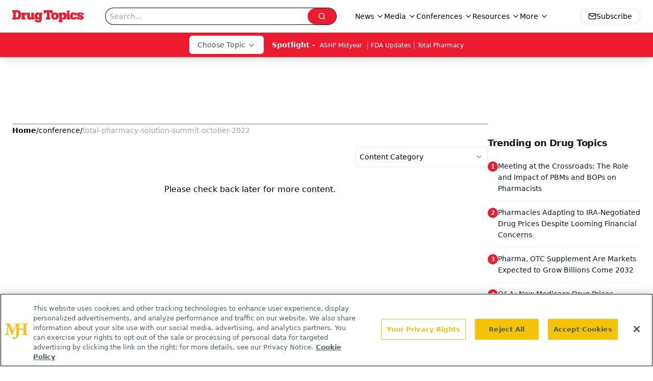

--- FILE ---
content_type: text/html; charset=utf-8
request_url: https://www.drugtopics.com/conference/total-pharmacy-solution-summit-october-2022
body_size: 21802
content:
<!DOCTYPE html><html lang="en"> <head><link rel="prefetch" href="/logo.webp"><link rel="preconnect" href="https://www.googletagmanager.com"><link rel="preconnect" href="https://cdn.segment.com"><link rel="preconnect" href="https://www.lightboxcdn.com"><link rel="preconnect" href="https://cdn.cookielaw.org"><link rel="preconnect" href="https://pub.doubleverify.com"><link rel="preconnect" href="https://www.googletagservices.com"><link rel="dns-prefetch" href="https://cdn.jsdelivr.net"><link rel="preconnect" href="https://res.lassomarketing.io"><link rel="icon" href="/favicon.svg" type="image/svg+xml"><link rel="icon" href="/favicon.ico" sizes="any"><link rel="apple-touch-icon" href="/apple-touch-icon.png"><meta charset="UTF-8"><meta name="viewport" content="width=device-width, initial-scale=1.0"><title>undefined | Conferences  | Drug Topics</title><link rel="canonical" href="https://www.drugtopics.com/conference/total-pharmacy-solution-summit-october-2022"><meta name="description" content="undefined | Conferences  | Drug Topics connects pharmacists across retail, health system, and specialty practice with clinical updates, pharmacy trends, and regulatory news."><meta name="robots" content="index, follow"><meta property="og:title" content="undefined | Conferences  | Drug Topics"><meta property="og:type" content="website"><meta property="og:image" content="https://www.drugtopics.com/logo.webp"><meta property="og:url" content="https://www.drugtopics.com/conference/total-pharmacy-solution-summit-october-2022"><meta property="og:image:url" content="https://www.drugtopics.com/logo.webp"><meta property="og:image:width" content="1200"><meta property="og:image:height" content="630"><meta property="og:image:alt" content="undefined | Conferences  | Drug Topics"><meta property="article:published_time" content="2026-01-21T13:36:52.055Z"><meta property="article:modified_time" content="2026-01-21T13:36:52.055Z"><meta name="twitter:site" content="@onclive"><meta name="twitter:title" content="undefined | Conferences  | Drug Topics"><meta name="twitter:image" content="https://www.drugtopics.com/logo.webp"><meta name="twitter:image:alt" content="undefined | Conferences  | Drug Topics"><meta name="twitter:description" content="undefined | Conferences  | Drug Topics connects pharmacists across retail, health system, and specialty practice with clinical updates, pharmacy trends, and regulatory news."><link rel="icon" href="/favicon.ico"><meta name="twitter:image" content="https://www.drugtopics.com/logo.webp"><meta name="twitter:title" content="undefined | Conferences  | Drug Topics"><meta name="twitter:description" content="undefined | Conferences  | Drug Topics connects pharmacists across retail, health system, and specialty practice with clinical updates, pharmacy trends, and regulatory news."><script type="application/ld+json">{"@context":"https://schema.org","@type":"Organization","contactPoint":{"@type":"ContactPoint","availableLanguage":["English"]},"name":"Drug Topics – Pharmacy News and Multisetting Practice Insights","alternateName":"Drug Topics","description":"Drug Topics connects pharmacists across retail, health system, and specialty practice with clinical updates, pharmacy trends, and regulatory news.","email":"editors@drugtopics.com","telephone":"609-716-7777","sameAs":["https://www.facebook.com/DrugTopics","https://twitter.com/Drug_Topics","/rss.xml","https://www.linkedin.com/company/drug-topics"],"address":{"@type":"PostalAddress","streetAddress":"259 Prospect Plains Rd, Bldg H","addressLocality":"Monroe","addressRegion":"New Jersey","postalCode":"08831","addressCountry":"United States of America"},"foundingDate":"1998-01-17","founder":{"@type":"Person","name":"MJH Life Sciences"},"employees":[{"@type":"Person","name":"Laura Joszt"},{"@type":"Person","name":"Killian Meara"},{"@type":"Person","name":"Ashley Gallagher"}]}</script><script async src="https://cdn.jsdelivr.net/npm/@segment/analytics-consent-wrapper-onetrust@latest/dist/umd/analytics-onetrust.umd.js"></script>
 <script>
  window.dataLayer = window.dataLayer || [];
  function gtag(){dataLayer.push(arguments);}
  gtag('set' , 'developer_id.dYWJhMj', true);
  gtag('consent', 'default', {
      ad_storage: 'denied',
      analytics_storage: 'denied',
      functionality_storage: 'denied',
      personalization_storage: 'denied',
      security_storage: 'granted',
      ad_user_data: 'denied',
      ad_personalization: 'denied',
      region: [
        'AT',
        'BE',
        'BG',
        'HR',
        'CY',
        'CZ',
        'DK',
        'EE',
        'FI',
        'FR',
        'DE',
        'EL',
        'HU',
        'IE',
        'IT',
        'LV',
        'LT',
        'LU',
        'MT',
        'NL',
        'PL',
        'PT',
        'RO',
        'SK',
        'SI',
        'ES',
        'SE',
        'GB',
        'US-CA',
      ],
    });
    gtag('consent', 'default', {
      ad_storage: 'granted',
      analytics_storage: 'granted',
      functionality_storage: 'granted',
      personalization_storage: 'granted',
      security_storage: 'granted',
      ad_user_data: 'granted',
      ad_personalization: 'granted',
    });
    </script>
    <script src="https://cdn.cookielaw.org/scripttemplates/otSDKStub.js" type="text/javascript" charset="UTF-8" data-domain-script="0196a088-b76f-755e-abad-741677e54a53"></script>
    <script type="text/javascript">function OptanonWrapper() {}</script>
    <script async type="text/plain" class="optanon-category-C0001" src="https://www.lightboxcdn.com/static/lightbox_mjh.js"></script>
  <script async type="text/plain" class="optanon-category-C0004" src="https://res.lassomarketing.io/scripts/lasso-imp-id-min.js"></script> 
   <script async type="text/javascript">
      !function(){var analytics=window.analytics=window.analytics||[];if(!analytics.initialize)if(analytics.invoked)window.console&&console.error&&console.error("Segment snippet included twice.");else{analytics.invoked=!0;analytics.methods=["trackSubmit","trackClick","trackLink","trackForm","pageview","identify","reset","group","track","ready","alias","debug","page","once","off","on","addSourceMiddleware","addIntegrationMiddleware","setAnonymousId","addDestinationMiddleware"];analytics.factory=function(e){return function(){var t=Array.prototype.slice.call(arguments);t.unshift(e);analytics.push(t);return analytics}};for(var e=0;e<analytics.methods.length;e++){var key=analytics.methods[e];analytics[key]=analytics.factory(key)}analytics.load=function(key,e){var t=document.createElement("script");t.type="text/javascript";t.async=!0;t.src="https://cdn.segment.com/analytics.js/v1/" + key + "/analytics.min.js";var n=document.getElementsByTagName("script")[0];n.parentNode.insertBefore(t,n);analytics._loadOptions=e};analytics.SNIPPET_VERSION="4.13.1";
      //check lasso , if lassoImpID doesnt exist try again in 1.25 seconds
      function checkLasso() {
        if (typeof lassoImpID !== 'undefined') {
          window.LassoImpressionID = lassoImpID();
          withOneTrust(analytics).load('BBbKMoOjmhsxPnbd2nO6osz3zq67DzuN');
          analytics.page({
            'LassoImpressionID': window.LassoImpressionID
          });
        } else {
          setTimeout(checkLasso, 1000);
        }
      }
          checkLasso();
            }}();
    </script><script class="optanon-category-C0001" type="text/plain" async src="https://one.drugtopics.com/tagmanager/scripts/one.js"></script><script async type="text/javascript" src="https://one.drugtopics.com/tagmanager/scripts/one.js"></script><script type="text/javascript" src="https://www.googletagservices.com/tag/js/gpt.js"></script><script async src="https://pub.doubleverify.com/dvtag/20083417/DV1815449/pub.js"></script><script type="text/javascript">
            window.onDvtagReady = function (callback, timeout = 750) { 
            window.dvtag = window.dvtag || {} 
            dvtag.cmd = dvtag.cmd || [] 
            const opt = { callback, timeout, timestamp: new Date().getTime() } 
            dvtag.cmd.push(function () { dvtag.queueAdRequest(opt) }) 
            setTimeout(function () { 
            const cb = opt.callback 
            opt.callback = null 
            if (cb) cb() 
            }, timeout) 
            } 
     </script><script>(function(){const gtmID = "MDQTZQN";

        (function (w, d, s, l, i) {
          w[l] = w[l] || [];
          w[l].push({ 'gtm.start': new Date().getTime(), event: 'gtm.js' });
          var f = d.getElementsByTagName(s)[0],
            j = d.createElement(s),
            dl = l != 'dataLayer' ? '&l=' + l : '';
          j.async = true;
          j.src = 'https://www.googletagmanager.com/gtm.js?id=' + i + dl;
          f.parentNode.insertBefore(j, f);
        })(window, document, 'script', 'dataLayer', 'GTM-' + gtmID);
      })();</script><!-- <ClientRouter  /> --><link rel="stylesheet" href="/_astro/_slug_.CUEKI35O.css">
<link rel="stylesheet" href="/_astro/_slug_.1XxvNgLm.css"><script type="module" src="/_astro/page.V2R8AmkL.js"></script></head> <body> <style>astro-island,astro-slot,astro-static-slot{display:contents}</style><script>(()=>{var e=async t=>{await(await t())()};(self.Astro||(self.Astro={})).load=e;window.dispatchEvent(new Event("astro:load"));})();</script><script>(()=>{var A=Object.defineProperty;var g=(i,o,a)=>o in i?A(i,o,{enumerable:!0,configurable:!0,writable:!0,value:a}):i[o]=a;var d=(i,o,a)=>g(i,typeof o!="symbol"?o+"":o,a);{let i={0:t=>m(t),1:t=>a(t),2:t=>new RegExp(t),3:t=>new Date(t),4:t=>new Map(a(t)),5:t=>new Set(a(t)),6:t=>BigInt(t),7:t=>new URL(t),8:t=>new Uint8Array(t),9:t=>new Uint16Array(t),10:t=>new Uint32Array(t),11:t=>1/0*t},o=t=>{let[l,e]=t;return l in i?i[l](e):void 0},a=t=>t.map(o),m=t=>typeof t!="object"||t===null?t:Object.fromEntries(Object.entries(t).map(([l,e])=>[l,o(e)]));class y extends HTMLElement{constructor(){super(...arguments);d(this,"Component");d(this,"hydrator");d(this,"hydrate",async()=>{var b;if(!this.hydrator||!this.isConnected)return;let e=(b=this.parentElement)==null?void 0:b.closest("astro-island[ssr]");if(e){e.addEventListener("astro:hydrate",this.hydrate,{once:!0});return}let c=this.querySelectorAll("astro-slot"),n={},h=this.querySelectorAll("template[data-astro-template]");for(let r of h){let s=r.closest(this.tagName);s!=null&&s.isSameNode(this)&&(n[r.getAttribute("data-astro-template")||"default"]=r.innerHTML,r.remove())}for(let r of c){let s=r.closest(this.tagName);s!=null&&s.isSameNode(this)&&(n[r.getAttribute("name")||"default"]=r.innerHTML)}let p;try{p=this.hasAttribute("props")?m(JSON.parse(this.getAttribute("props"))):{}}catch(r){let s=this.getAttribute("component-url")||"<unknown>",v=this.getAttribute("component-export");throw v&&(s+=` (export ${v})`),console.error(`[hydrate] Error parsing props for component ${s}`,this.getAttribute("props"),r),r}let u;await this.hydrator(this)(this.Component,p,n,{client:this.getAttribute("client")}),this.removeAttribute("ssr"),this.dispatchEvent(new CustomEvent("astro:hydrate"))});d(this,"unmount",()=>{this.isConnected||this.dispatchEvent(new CustomEvent("astro:unmount"))})}disconnectedCallback(){document.removeEventListener("astro:after-swap",this.unmount),document.addEventListener("astro:after-swap",this.unmount,{once:!0})}connectedCallback(){if(!this.hasAttribute("await-children")||document.readyState==="interactive"||document.readyState==="complete")this.childrenConnectedCallback();else{let e=()=>{document.removeEventListener("DOMContentLoaded",e),c.disconnect(),this.childrenConnectedCallback()},c=new MutationObserver(()=>{var n;((n=this.lastChild)==null?void 0:n.nodeType)===Node.COMMENT_NODE&&this.lastChild.nodeValue==="astro:end"&&(this.lastChild.remove(),e())});c.observe(this,{childList:!0}),document.addEventListener("DOMContentLoaded",e)}}async childrenConnectedCallback(){let e=this.getAttribute("before-hydration-url");e&&await import(e),this.start()}async start(){let e=JSON.parse(this.getAttribute("opts")),c=this.getAttribute("client");if(Astro[c]===void 0){window.addEventListener(`astro:${c}`,()=>this.start(),{once:!0});return}try{await Astro[c](async()=>{let n=this.getAttribute("renderer-url"),[h,{default:p}]=await Promise.all([import(this.getAttribute("component-url")),n?import(n):()=>()=>{}]),u=this.getAttribute("component-export")||"default";if(!u.includes("."))this.Component=h[u];else{this.Component=h;for(let f of u.split("."))this.Component=this.Component[f]}return this.hydrator=p,this.hydrate},e,this)}catch(n){console.error(`[astro-island] Error hydrating ${this.getAttribute("component-url")}`,n)}}attributeChangedCallback(){this.hydrate()}}d(y,"observedAttributes",["props"]),customElements.get("astro-island")||customElements.define("astro-island",y)}})();</script><astro-island uid="ZWc3HL" prefix="r7" component-url="/_astro/atoms.Ch89ewdX.js" component-export="SanityClient" renderer-url="/_astro/client.4AZqD4Tw.js" props="{&quot;config&quot;:[0,{&quot;dataset&quot;:[0,&quot;drugtopics&quot;],&quot;projectId&quot;:[0,&quot;0vv8moc6&quot;],&quot;useCdn&quot;:[0,true],&quot;token&quot;:[0,&quot;skIjFEmlzBmyZpjK8Zc1FQwpwi0Bv3wVI0WhSPJfe5wEiXkmkb3Rq7h5T1WLyvXaJAhM7sOBa2vXBRGxShTPYsvCpTSYuIFBEZnhapLqKMkXyRyxCYjZQYbPv4Zbdn7UMjfKcTbCwat1s1GKaDhqbiwIffPYLGtrK4hT6V3Xq32NfzOzScjn&quot;]}]}" ssr client="load" opts="{&quot;name&quot;:&quot;SanityClient&quot;,&quot;value&quot;:true}"></astro-island>  <!-- <VisualEditing enabled={visualEditingEnabled} zIndex={1000} /> --> <script>(()=>{var e=async t=>{await(await t())()};(self.Astro||(self.Astro={})).only=e;window.dispatchEvent(new Event("astro:only"));})();</script><astro-island uid="Zw2Dc8" component-url="/_astro/index.qum6FzgI.js" component-export="default" renderer-url="/_astro/client.4AZqD4Tw.js" props="{&quot;settings&quot;:[0,{&quot;siteConfig&quot;:[0,{&quot;isFeatureLogoVisible&quot;:[0,true],&quot;sanityClientConfig&quot;:[0,{&quot;dataset&quot;:[0,&quot;drugtopics&quot;],&quot;projectId&quot;:[0,&quot;0vv8moc6&quot;],&quot;useCdn&quot;:[0,true],&quot;token&quot;:[0,&quot;skIjFEmlzBmyZpjK8Zc1FQwpwi0Bv3wVI0WhSPJfe5wEiXkmkb3Rq7h5T1WLyvXaJAhM7sOBa2vXBRGxShTPYsvCpTSYuIFBEZnhapLqKMkXyRyxCYjZQYbPv4Zbdn7UMjfKcTbCwat1s1GKaDhqbiwIffPYLGtrK4hT6V3Xq32NfzOzScjn&quot;]}],&quot;gtmID&quot;:[0,&quot;MDQTZQN&quot;],&quot;title&quot;:[0,&quot;Drug Topics&quot;],&quot;liveDomain&quot;:[0,&quot;www.drugtopics.com&quot;],&quot;logo&quot;:[0,&quot;/logo.webp&quot;],&quot;white_logo&quot;:[0,&quot;/logo-white.webp&quot;],&quot;megaMenuTaxName&quot;:[0,&quot;clinical&quot;],&quot;twitter&quot;:[0,&quot;@onclive&quot;],&quot;onejs&quot;:[0,&quot;https://one.drugtopics.com/tagmanager/scripts/one.js&quot;],&quot;sharingImageUrl&quot;:[0,&quot;https://www.drugtopics.com/logo.webp&quot;],&quot;oneTrustId&quot;:[0,&quot;0196a088-b76f-755e-abad-741677e54a53&quot;],&quot;subscribe&quot;:[0,{&quot;href&quot;:[0,&quot;/newsletter&quot;],&quot;text&quot;:[0,&quot;Pharmacy practice is always changing. Stay ahead of the curve with the Drug Topics newsletter and get the latest drug information, industry trends, and patient care tips.&quot;]}],&quot;customSpecialtyText&quot;:[0,&quot;Choose Topic&quot;],&quot;subFooterLinks&quot;:[1,[[0,{&quot;url&quot;:[0,&quot;/&quot;],&quot;title&quot;:[0,&quot;Home&quot;]}],[0,{&quot;url&quot;:[0,&quot;/about&quot;],&quot;title&quot;:[0,&quot;About Us&quot;]}],[0,{&quot;url&quot;:[0,&quot;/news&quot;],&quot;title&quot;:[0,&quot;News&quot;]}],[0,{&quot;url&quot;:[0,&quot;/contact-us&quot;],&quot;title&quot;:[0,&quot;Contact Us&quot;]}]]]}],&quot;styleConfig&quot;:[0,{&quot;navigation&quot;:[0,5],&quot;footer&quot;:[0,1],&quot;featureDeck&quot;:[0,5],&quot;featureSlider&quot;:[0,1]}],&quot;adConfig&quot;:[0,{&quot;networkID&quot;:[0,&quot;4688&quot;],&quot;adUnit&quot;:[0,&quot;drugtopics&quot;]}],&quot;pageConfig&quot;:[0,{&quot;publicationName&quot;:[0,&quot;Drug Topics&quot;],&quot;publicationUrl&quot;:[0,&quot;journals&quot;],&quot;authorUrl&quot;:[0,&quot;authors&quot;]}],&quot;sanityConfig&quot;:[0,{&quot;taxonomy&quot;:[0,{&quot;news&quot;:[0,&quot;drugtopics_taxonomy_721_news&quot;],&quot;conference&quot;:[0,&quot;8b4d2e4e-c96a-4993-8006-dfbd84014137&quot;],&quot;clinical&quot;:[0,&quot;drugtopics_taxonomy_53592_clinical&quot;]}],&quot;docGroup&quot;:[0,{&quot;conference&quot;:[0,&quot;drugtopics_documentGroup_53594_conference&quot;]}],&quot;contentCategory&quot;:[0,{&quot;articles&quot;:[0,&quot;8bdaa7fc-960a-4b57-b076-75fdce3741bb&quot;],&quot;videos&quot;:[0,&quot;4eaa79d7-0b6a-4e7e-bb47-7288a47859f7&quot;],&quot;podcasts&quot;:[0,&quot;93d57b69-2d72-45fe-8b8a-d18e7e7e5f20&quot;],&quot;poll&quot;:[0,&quot;9e4880fc-85b8-4ffb-a066-79af8dfaa4e1&quot;],&quot;hero&quot;:[0,&quot;2504da4c-b21a-465e-88ba-3841a00c0395&quot;],&quot;slideshows&quot;:[0,&quot;61085300-0cae-4cd1-b0e8-26323ac5c2e6&quot;],&quot;exportinterviews&quot;:[0,&quot;42000fd0-0d05-4832-9f2c-62c21079b76c&quot;]}]}],&quot;fixSecondaryNavigationLinksIdentifier&quot;:[0,true],&quot;customPageTypes&quot;:[1,[]],&quot;gateEnabled&quot;:[0,&quot;modal&quot;],&quot;sMaxAge&quot;:[0,300],&quot;staleWhileRevalidate&quot;:[0,329],&quot;allowedDomains&quot;:[1,[[0,&quot;ce.dvm360.com&quot;],[0,&quot;www.pharmacytimes.org&quot;],[0,&quot;www.gotoper.com&quot;]]],&quot;partnerBrandsLogos&quot;:[1,[[0,{&quot;id&quot;:[0,0],&quot;src&quot;:[0,&quot;/drugtopic_inverted_logo.png&quot;],&quot;alt&quot;:[0,&quot;Drug Topics&quot;],&quot;link&quot;:[0,&quot;/&quot;],&quot;isMain&quot;:[0,true]}],[0,{&quot;id&quot;:[0,1],&quot;src&quot;:[0,&quot;/AdvanCE_Logo_021821v1_noPTCE_KO.png&quot;],&quot;alt&quot;:[0,&quot;AdvanCE&quot;],&quot;link&quot;:[0,&quot;https://www.advancepharmacist.com/&quot;],&quot;isMain&quot;:[0,false]}],[0,{&quot;id&quot;:[0,2],&quot;src&quot;:[0,&quot;/total_pharmacy_logo_ko_r.png&quot;],&quot;alt&quot;:[0,&quot;Total Pharmacy&quot;],&quot;link&quot;:[0,&quot;/total-pharmacy&quot;],&quot;isMain&quot;:[0,false]}]]]}],&quot;targeting&quot;:[0,{&quot;content_placement&quot;:[1,[]],&quot;document_url&quot;:[1,[[0,&quot;conference/total-pharmacy-solution-summit-october-2022&quot;]]],&quot;document_group&quot;:[1,[[0]]],&quot;rootDocumentGroup&quot;:[1,[[0,&quot;conference&quot;]]],&quot;hostname&quot;:[0,&quot;www.drugtopics.com&quot;],&quot;adLayer&quot;:[0,{&quot;adSlotSelection&quot;:[1,[]]}]}],&quot;gateData&quot;:[0,{}]}" ssr client="only" opts="{&quot;name&quot;:&quot;ADWelcome&quot;,&quot;value&quot;:true}"></astro-island> <astro-island uid="Z1z0Men" prefix="r17" component-url="/_astro/ADFloatingFooter.BD49CBHT.js" component-export="default" renderer-url="/_astro/client.4AZqD4Tw.js" props="{&quot;networkID&quot;:[0,&quot;4688&quot;],&quot;adUnit&quot;:[0,&quot;drugtopics&quot;],&quot;targeting&quot;:[0,{&quot;content_placement&quot;:[1,[]],&quot;document_url&quot;:[1,[[0,&quot;conference/total-pharmacy-solution-summit-october-2022&quot;]]],&quot;document_group&quot;:[1,[[0]]],&quot;rootDocumentGroup&quot;:[1,[[0,&quot;conference&quot;]]],&quot;hostname&quot;:[0,&quot;www.drugtopics.com&quot;],&quot;adLayer&quot;:[0,{&quot;adSlotSelection&quot;:[1,[]]}]}]}" ssr client="load" opts="{&quot;name&quot;:&quot;ADFloatingFooter&quot;,&quot;value&quot;:true}"></astro-island>      <astro-island uid="G5841" prefix="r18" component-url="/_astro/ui.cZb-a-7l.js" component-export="N5" renderer-url="/_astro/client.4AZqD4Tw.js" props="{&quot;data&quot;:[0,{&quot;logoImage&quot;:[0,&quot;/logo.webp&quot;],&quot;mainLinks&quot;:[1,[[0,{&quot;_createdAt&quot;:[0,&quot;2020-05-04T11:33:28Z&quot;],&quot;_id&quot;:[0,&quot;154cd240-78f4-4162-bf6b-32c1b0932ee9&quot;],&quot;_rev&quot;:[0,&quot;FxFuWbqTkFGbPWgBBTImRb&quot;],&quot;_type&quot;:[0,&quot;mainNavigation&quot;],&quot;_updatedAt&quot;:[0,&quot;2020-05-04T11:33:28Z&quot;],&quot;is_active&quot;:[0,true],&quot;name&quot;:[0,&quot;News&quot;],&quot;navParent&quot;:[0,null],&quot;sortOrder&quot;:[0,1],&quot;subQuery&quot;:[1,[[0,{&quot;_createdAt&quot;:[0,&quot;2024-01-18T19:29:59Z&quot;],&quot;_id&quot;:[0,&quot;44ffb3c6-b238-413c-8c2c-661332440591&quot;],&quot;_rev&quot;:[0,&quot;gSIb8asnYs8DeyFZkJ5NwQ&quot;],&quot;_type&quot;:[0,&quot;mainNavigation&quot;],&quot;_updatedAt&quot;:[0,&quot;2024-01-18T19:30:24Z&quot;],&quot;children&quot;:[1,[]],&quot;is_active&quot;:[0,true],&quot;name&quot;:[0,&quot;FDA Updates&quot;],&quot;navParent&quot;:[0,{&quot;_ref&quot;:[0,&quot;154cd240-78f4-4162-bf6b-32c1b0932ee9&quot;],&quot;_type&quot;:[0,&quot;reference&quot;]}],&quot;sortOrder&quot;:[0,1],&quot;url&quot;:[0,&quot;/fda-updates&quot;]}],[0,{&quot;_createdAt&quot;:[0,&quot;2020-05-04T11:34:58Z&quot;],&quot;_id&quot;:[0,&quot;e52e6dc7-36c3-45f1-84ed-4eb436c7fae9&quot;],&quot;_rev&quot;:[0,&quot;toUmutuQv7z433HbsMzcXp&quot;],&quot;_type&quot;:[0,&quot;mainNavigation&quot;],&quot;_updatedAt&quot;:[0,&quot;2024-01-18T19:30:33Z&quot;],&quot;children&quot;:[1,[]],&quot;is_active&quot;:[0,true],&quot;name&quot;:[0,&quot;Law and Advocacy&quot;],&quot;navParent&quot;:[0,{&quot;_ref&quot;:[0,&quot;154cd240-78f4-4162-bf6b-32c1b0932ee9&quot;],&quot;_type&quot;:[0,&quot;reference&quot;]}],&quot;sortOrder&quot;:[0,2],&quot;url&quot;:[0,&quot;/legal-news&quot;]}],[0,{&quot;_createdAt&quot;:[0,&quot;2020-05-04T11:47:04Z&quot;],&quot;_id&quot;:[0,&quot;cfda3f58-c758-4bc5-8e82-31437d061baf&quot;],&quot;_rev&quot;:[0,&quot;9TqZ7jNaw1Y9Urr0Qc5NDB&quot;],&quot;_type&quot;:[0,&quot;mainNavigation&quot;],&quot;_updatedAt&quot;:[0,&quot;2024-01-18T19:32:08Z&quot;],&quot;children&quot;:[1,[]],&quot;is_active&quot;:[0,true],&quot;name&quot;:[0,&quot;Technology Trends&quot;],&quot;navParent&quot;:[0,{&quot;_ref&quot;:[0,&quot;154cd240-78f4-4162-bf6b-32c1b0932ee9&quot;],&quot;_type&quot;:[0,&quot;reference&quot;]}],&quot;sortOrder&quot;:[0,3],&quot;url&quot;:[0,&quot;/technology&quot;]}],[0,{&quot;_createdAt&quot;:[0,&quot;2020-05-04T11:46:17Z&quot;],&quot;_id&quot;:[0,&quot;61de461b-086b-4b14-b4a2-cd4e7fa1bdb7&quot;],&quot;_rev&quot;:[0,&quot;toUmutuQv7z433HbsMzdCT&quot;],&quot;_type&quot;:[0,&quot;mainNavigation&quot;],&quot;_updatedAt&quot;:[0,&quot;2024-01-18T19:32:18Z&quot;],&quot;children&quot;:[1,[]],&quot;is_active&quot;:[0,true],&quot;name&quot;:[0,&quot;Viewpoints&quot;],&quot;navParent&quot;:[0,{&quot;_ref&quot;:[0,&quot;154cd240-78f4-4162-bf6b-32c1b0932ee9&quot;],&quot;_type&quot;:[0,&quot;reference&quot;]}],&quot;sortOrder&quot;:[0,4],&quot;url&quot;:[0,&quot;/viewpoints&quot;]}],[0,{&quot;_createdAt&quot;:[0,&quot;2020-05-04T11:33:55Z&quot;],&quot;_id&quot;:[0,&quot;7762b49f-d2fb-487b-a729-a2457705545c&quot;],&quot;_rev&quot;:[0,&quot;Xa0LvbtRmiVgcUQ41nipeh&quot;],&quot;_type&quot;:[0,&quot;mainNavigation&quot;],&quot;_updatedAt&quot;:[0,&quot;2024-01-18T19:32:23Z&quot;],&quot;children&quot;:[1,[]],&quot;is_active&quot;:[0,true],&quot;name&quot;:[0,&quot;All News&quot;],&quot;navParent&quot;:[0,{&quot;_ref&quot;:[0,&quot;154cd240-78f4-4162-bf6b-32c1b0932ee9&quot;],&quot;_type&quot;:[0,&quot;reference&quot;]}],&quot;sortOrder&quot;:[0,5],&quot;url&quot;:[0,&quot;/news&quot;]}]]]}],[0,{&quot;_createdAt&quot;:[0,&quot;2020-05-04T11:49:45Z&quot;],&quot;_id&quot;:[0,&quot;0008e7ff-8200-4d5f-8712-b79ab6f23870&quot;],&quot;_rev&quot;:[0,&quot;hhWQx7Hkb3cV5UHVfYutaL&quot;],&quot;_system&quot;:[0,{&quot;base&quot;:[0,{&quot;id&quot;:[0,&quot;0008e7ff-8200-4d5f-8712-b79ab6f23870&quot;],&quot;rev&quot;:[0,&quot;FxFuWbqTkFGbPWgBBTImRb&quot;]}]}],&quot;_type&quot;:[0,&quot;mainNavigation&quot;],&quot;_updatedAt&quot;:[0,&quot;2025-10-01T17:45:49Z&quot;],&quot;is_active&quot;:[0,true],&quot;name&quot;:[0,&quot;Media&quot;],&quot;navParent&quot;:[0,null],&quot;sortOrder&quot;:[0,2],&quot;subQuery&quot;:[1,[[0,{&quot;_createdAt&quot;:[0,&quot;2022-10-19T20:21:52Z&quot;],&quot;_id&quot;:[0,&quot;50a54293-5c65-4733-9058-af3f9cb30b9f&quot;],&quot;_rev&quot;:[0,&quot;HjwbJ7FOMGN5QiQvPyywNR&quot;],&quot;_type&quot;:[0,&quot;mainNavigation&quot;],&quot;_updatedAt&quot;:[0,&quot;2024-01-18T19:33:24Z&quot;],&quot;children&quot;:[1,[]],&quot;is_active&quot;:[0,true],&quot;name&quot;:[0,&quot;In-Depth Insights&quot;],&quot;navParent&quot;:[0,{&quot;_ref&quot;:[0,&quot;0008e7ff-8200-4d5f-8712-b79ab6f23870&quot;],&quot;_type&quot;:[0,&quot;reference&quot;]}],&quot;sortOrder&quot;:[0,2],&quot;url&quot;:[0,&quot;/in-depth-insights&quot;]}],[0,{&quot;_createdAt&quot;:[0,&quot;2021-11-16T21:36:54Z&quot;],&quot;_id&quot;:[0,&quot;f47013c9-f7b0-4eaf-8081-401fdfb3edaf&quot;],&quot;_rev&quot;:[0,&quot;Bk8WRWoxTNdaMYV3nbb3Gw&quot;],&quot;_type&quot;:[0,&quot;mainNavigation&quot;],&quot;_updatedAt&quot;:[0,&quot;2025-04-23T16:40:43Z&quot;],&quot;blank&quot;:[0,false],&quot;children&quot;:[1,[]],&quot;is_active&quot;:[0,true],&quot;name&quot;:[0,&quot;Pharmacist View&quot;],&quot;navParent&quot;:[0,{&quot;_ref&quot;:[0,&quot;0008e7ff-8200-4d5f-8712-b79ab6f23870&quot;],&quot;_type&quot;:[0,&quot;reference&quot;]}],&quot;sortOrder&quot;:[0,3],&quot;url&quot;:[0,&quot;/pharmacist-view&quot;]}],[0,{&quot;_createdAt&quot;:[0,&quot;2021-08-19T14:28:40Z&quot;],&quot;_id&quot;:[0,&quot;c9f51d0f-9573-4e05-98d7-cc4122a7189a&quot;],&quot;_rev&quot;:[0,&quot;Am36UX4NubAlkQHvhO3ufp&quot;],&quot;_type&quot;:[0,&quot;mainNavigation&quot;],&quot;_updatedAt&quot;:[0,&quot;2024-01-18T19:33:39Z&quot;],&quot;children&quot;:[1,[]],&quot;is_active&quot;:[0,true],&quot;name&quot;:[0,&quot;Script-Ed&quot;],&quot;navParent&quot;:[0,{&quot;_ref&quot;:[0,&quot;0008e7ff-8200-4d5f-8712-b79ab6f23870&quot;],&quot;_type&quot;:[0,&quot;reference&quot;]}],&quot;sortOrder&quot;:[0,4],&quot;url&quot;:[0,&quot;/script-ed&quot;]}],[0,{&quot;_createdAt&quot;:[0,&quot;2020-05-04T11:50:13Z&quot;],&quot;_id&quot;:[0,&quot;738c8333-c755-4ddd-b839-b7c7ee18aeb8&quot;],&quot;_rev&quot;:[0,&quot;i4YsZIrI3BrjQ0HT4iueZe&quot;],&quot;_type&quot;:[0,&quot;mainNavigation&quot;],&quot;_updatedAt&quot;:[0,&quot;2024-01-18T19:33:49Z&quot;],&quot;children&quot;:[1,[]],&quot;is_active&quot;:[0,true],&quot;name&quot;:[0,&quot;Expert Interviews&quot;],&quot;navParent&quot;:[0,{&quot;_ref&quot;:[0,&quot;0008e7ff-8200-4d5f-8712-b79ab6f23870&quot;],&quot;_type&quot;:[0,&quot;reference&quot;]}],&quot;sortOrder&quot;:[0,5],&quot;url&quot;:[0,&quot;/expert-interviews&quot;]}],[0,{&quot;_createdAt&quot;:[0,&quot;2025-10-16T12:59:17Z&quot;],&quot;_id&quot;:[0,&quot;0bfc0086-dc6a-4554-9fab-47154403ad14&quot;],&quot;_rev&quot;:[0,&quot;OCM7WvHNujFjet6BiHI9Jo&quot;],&quot;_type&quot;:[0,&quot;mainNavigation&quot;],&quot;_updatedAt&quot;:[0,&quot;2025-10-16T12:59:46Z&quot;],&quot;children&quot;:[1,[]],&quot;is_active&quot;:[0,true],&quot;name&quot;:[0,&quot;Pharmacy Perspectives&quot;],&quot;navParent&quot;:[0,{&quot;_ref&quot;:[0,&quot;0008e7ff-8200-4d5f-8712-b79ab6f23870&quot;],&quot;_type&quot;:[0,&quot;reference&quot;]}],&quot;url&quot;:[0,&quot;/pharmacy-perspectives&quot;]}],[0,{&quot;_createdAt&quot;:[0,&quot;2023-03-13T20:54:34Z&quot;],&quot;_id&quot;:[0,&quot;05b351d2-de0a-4f3b-b34f-4975ca00d34f&quot;],&quot;_rev&quot;:[0,&quot;TctAtfg0qER1kILh36l9TE&quot;],&quot;_type&quot;:[0,&quot;mainNavigation&quot;],&quot;_updatedAt&quot;:[0,&quot;2023-03-13T20:54:34Z&quot;],&quot;children&quot;:[1,[]],&quot;is_active&quot;:[0,true],&quot;name&quot;:[0,&quot;Podcasts&quot;],&quot;navParent&quot;:[0,{&quot;_ref&quot;:[0,&quot;0008e7ff-8200-4d5f-8712-b79ab6f23870&quot;],&quot;_type&quot;:[0,&quot;reference&quot;]}],&quot;url&quot;:[0,&quot;/podcasts&quot;]}]]]}],[0,{&quot;_createdAt&quot;:[0,&quot;2020-05-04T12:00:42Z&quot;],&quot;_id&quot;:[0,&quot;a3e58628-0de6-4557-b7f9-2128ec6174cb&quot;],&quot;_rev&quot;:[0,&quot;gSIb8asnYs8DeyFZkJ6Q2e&quot;],&quot;_type&quot;:[0,&quot;mainNavigation&quot;],&quot;_updatedAt&quot;:[0,&quot;2024-01-18T20:03:07Z&quot;],&quot;is_active&quot;:[0,true],&quot;name&quot;:[0,&quot;Conferences&quot;],&quot;navParent&quot;:[0,null],&quot;sortOrder&quot;:[0,3],&quot;subQuery&quot;:[1,[[0,{&quot;_createdAt&quot;:[0,&quot;2020-08-28T14:23:12Z&quot;],&quot;_id&quot;:[0,&quot;e08fdad7-17d9-4de3-9aa5-80982d41cf36&quot;],&quot;_rev&quot;:[0,&quot;GJQygFV5Z1JM2beNihIBwy&quot;],&quot;_type&quot;:[0,&quot;mainNavigation&quot;],&quot;_updatedAt&quot;:[0,&quot;2022-09-20T19:10:54Z&quot;],&quot;children&quot;:[1,[]],&quot;is_active&quot;:[0,true],&quot;name&quot;:[0,&quot;Conference Coverage&quot;],&quot;navParent&quot;:[0,{&quot;_ref&quot;:[0,&quot;a3e58628-0de6-4557-b7f9-2128ec6174cb&quot;],&quot;_type&quot;:[0,&quot;reference&quot;]}],&quot;sortOrder&quot;:[0,0],&quot;url&quot;:[0,&quot;/latest-conference&quot;]}],[0,{&quot;_createdAt&quot;:[0,&quot;2020-08-28T14:22:59Z&quot;],&quot;_id&quot;:[0,&quot;211f1937-a68c-4cdd-a8c6-102a1a368977&quot;],&quot;_rev&quot;:[0,&quot;05YXFgvJQwGBosfyzGxAm0&quot;],&quot;_type&quot;:[0,&quot;mainNavigation&quot;],&quot;_updatedAt&quot;:[0,&quot;2022-09-20T19:11:05Z&quot;],&quot;children&quot;:[1,[]],&quot;is_active&quot;:[0,true],&quot;name&quot;:[0,&quot;Conference Listing&quot;],&quot;navParent&quot;:[0,{&quot;_ref&quot;:[0,&quot;a3e58628-0de6-4557-b7f9-2128ec6174cb&quot;],&quot;_type&quot;:[0,&quot;reference&quot;]}],&quot;sortOrder&quot;:[0,1],&quot;url&quot;:[0,&quot;/conference&quot;]}]]],&quot;url&quot;:[0,&quot;/conference&quot;]}],[0,{&quot;_createdAt&quot;:[0,&quot;2021-02-02T16:21:01Z&quot;],&quot;_id&quot;:[0,&quot;0f115335-f624-43f9-b197-fc0ae1fafb41&quot;],&quot;_rev&quot;:[0,&quot;Am36UX4NubAlkQHvhO4BoH&quot;],&quot;_type&quot;:[0,&quot;mainNavigation&quot;],&quot;_updatedAt&quot;:[0,&quot;2024-01-18T19:36:47Z&quot;],&quot;is_active&quot;:[0,true],&quot;name&quot;:[0,&quot;Resources&quot;],&quot;navParent&quot;:[0,null],&quot;sortOrder&quot;:[0,4],&quot;subQuery&quot;:[1,[[0,{&quot;_createdAt&quot;:[0,&quot;2024-01-18T19:42:21Z&quot;],&quot;_id&quot;:[0,&quot;e75196cc-98b2-4cc6-b80e-5c5f697bd008&quot;],&quot;_rev&quot;:[0,&quot;tdabMO2xq8YYq6FIylh2Le&quot;],&quot;_type&quot;:[0,&quot;mainNavigation&quot;],&quot;_updatedAt&quot;:[0,&quot;2024-01-18T19:42:21Z&quot;],&quot;children&quot;:[1,[]],&quot;is_active&quot;:[0,true],&quot;name&quot;:[0,&quot;Disease Awareness &quot;],&quot;navParent&quot;:[0,{&quot;_ref&quot;:[0,&quot;0f115335-f624-43f9-b197-fc0ae1fafb41&quot;],&quot;_type&quot;:[0,&quot;reference&quot;]}],&quot;sortOrder&quot;:[0,2],&quot;url&quot;:[0,&quot;/disease-awareness&quot;]}],[0,{&quot;_createdAt&quot;:[0,&quot;2024-08-21T17:05:29Z&quot;],&quot;_id&quot;:[0,&quot;4284f773-9aba-434a-8cb6-f4dc26c85db1&quot;],&quot;_rev&quot;:[0,&quot;yISkDhESHoylnrA7hUTV8c&quot;],&quot;_type&quot;:[0,&quot;mainNavigation&quot;],&quot;_updatedAt&quot;:[0,&quot;2024-08-21T17:25:44Z&quot;],&quot;children&quot;:[1,[]],&quot;is_active&quot;:[0,true],&quot;name&quot;:[0,&quot;White Board Video&quot;],&quot;navParent&quot;:[0,{&quot;_ref&quot;:[0,&quot;0f115335-f624-43f9-b197-fc0ae1fafb41&quot;],&quot;_type&quot;:[0,&quot;reference&quot;]}],&quot;sortOrder&quot;:[0,5],&quot;url&quot;:[0,&quot;/white-board-video&quot;]}],[0,{&quot;_createdAt&quot;:[0,&quot;2024-10-02T16:32:19Z&quot;],&quot;_id&quot;:[0,&quot;e90a643e-0083-456e-8dc6-ed2a86806bcd&quot;],&quot;_rev&quot;:[0,&quot;hhWQx7Hkb3cV5UHVfYzIi3&quot;],&quot;_system&quot;:[0,{&quot;base&quot;:[0,{&quot;id&quot;:[0,&quot;e90a643e-0083-456e-8dc6-ed2a86806bcd&quot;],&quot;rev&quot;:[0,&quot;EvsA8zGt54zffvjirAcc2O&quot;]}]}],&quot;_type&quot;:[0,&quot;mainNavigation&quot;],&quot;_updatedAt&quot;:[0,&quot;2025-10-01T18:09:48Z&quot;],&quot;children&quot;:[1,[]],&quot;is_active&quot;:[0,true],&quot;name&quot;:[0,&quot;American Pharmacists Month&quot;],&quot;navParent&quot;:[0,{&quot;_ref&quot;:[0,&quot;0f115335-f624-43f9-b197-fc0ae1fafb41&quot;],&quot;_type&quot;:[0,&quot;reference&quot;]}],&quot;sortOrder&quot;:[0,6],&quot;url&quot;:[0,&quot;/american-pharmacists-month&quot;]}],[0,{&quot;_createdAt&quot;:[0,&quot;2021-02-02T16:21:58Z&quot;],&quot;_id&quot;:[0,&quot;0063f668-f2be-408e-865a-1720495ab123&quot;],&quot;_rev&quot;:[0,&quot;t2lnlyWSR36kFOV8Rysfua&quot;],&quot;_type&quot;:[0,&quot;mainNavigation&quot;],&quot;_updatedAt&quot;:[0,&quot;2024-01-18T19:38:32Z&quot;],&quot;children&quot;:[1,[]],&quot;is_active&quot;:[0,true],&quot;name&quot;:[0,&quot;Sponsored Resources&quot;],&quot;navParent&quot;:[0,{&quot;_ref&quot;:[0,&quot;0f115335-f624-43f9-b197-fc0ae1fafb41&quot;],&quot;_type&quot;:[0,&quot;reference&quot;]}],&quot;sortOrder&quot;:[0,7],&quot;url&quot;:[0,&quot;/sponsored-resources&quot;]}],[0,{&quot;_createdAt&quot;:[0,&quot;2024-01-19T15:50:26Z&quot;],&quot;_id&quot;:[0,&quot;7a2ad934-4efc-4adb-93e6-3e97097df3b6&quot;],&quot;_rev&quot;:[0,&quot;Ge7sly9xxDSySAKQR6Baz4&quot;],&quot;_type&quot;:[0,&quot;mainNavigation&quot;],&quot;_updatedAt&quot;:[0,&quot;2024-01-19T15:50:26Z&quot;],&quot;children&quot;:[1,[]],&quot;is_active&quot;:[0,true],&quot;name&quot;:[0,&quot;CME/CE&quot;],&quot;navParent&quot;:[0,{&quot;_ref&quot;:[0,&quot;0f115335-f624-43f9-b197-fc0ae1fafb41&quot;],&quot;_type&quot;:[0,&quot;reference&quot;]}],&quot;url&quot;:[0,&quot;https://www.advancepharmacist.com/&quot;]}],[0,{&quot;_createdAt&quot;:[0,&quot;2024-04-12T18:15:16Z&quot;],&quot;_id&quot;:[0,&quot;220ca883-af85-4499-87c0-fc7533378875&quot;],&quot;_rev&quot;:[0,&quot;kfqCrPI8XvHWtyJlgVZguR&quot;],&quot;_type&quot;:[0,&quot;mainNavigation&quot;],&quot;_updatedAt&quot;:[0,&quot;2024-04-12T18:15:16Z&quot;],&quot;children&quot;:[1,[]],&quot;is_active&quot;:[0,true],&quot;name&quot;:[0,&quot;Partners&quot;],&quot;navParent&quot;:[0,{&quot;_ref&quot;:[0,&quot;0f115335-f624-43f9-b197-fc0ae1fafb41&quot;],&quot;_type&quot;:[0,&quot;reference&quot;]}],&quot;url&quot;:[0,&quot;/sap-partner&quot;]}]]]}],[0,{&quot;_createdAt&quot;:[0,&quot;2020-05-04T11:51:54Z&quot;],&quot;_id&quot;:[0,&quot;cf367b4a-9957-491b-ab28-c2613a0fba89&quot;],&quot;_rev&quot;:[0,&quot;HjwbJ7FOMGN5QiQvPz01gL&quot;],&quot;_type&quot;:[0,&quot;mainNavigation&quot;],&quot;_updatedAt&quot;:[0,&quot;2024-01-18T20:03:25Z&quot;],&quot;is_active&quot;:[0,true],&quot;name&quot;:[0,&quot;Publications&quot;],&quot;navParent&quot;:[0,null],&quot;sortOrder&quot;:[0,5],&quot;subQuery&quot;:[1,[[0,{&quot;_createdAt&quot;:[0,&quot;2020-05-04T11:52:53Z&quot;],&quot;_id&quot;:[0,&quot;6dee0bae-e962-4a14-b5e5-2a050e0be9d4&quot;],&quot;_rev&quot;:[0,&quot;QRZkWtvq6O4BgCZsFpECoF&quot;],&quot;_type&quot;:[0,&quot;mainNavigation&quot;],&quot;_updatedAt&quot;:[0,&quot;2022-10-13T16:33:44Z&quot;],&quot;children&quot;:[1,[]],&quot;is_active&quot;:[0,true],&quot;name&quot;:[0,&quot;Drug Topics Journal&quot;],&quot;navParent&quot;:[0,{&quot;_ref&quot;:[0,&quot;cf367b4a-9957-491b-ab28-c2613a0fba89&quot;],&quot;_type&quot;:[0,&quot;reference&quot;]}],&quot;sortOrder&quot;:[0,1],&quot;url&quot;:[0,&quot;/journals/drug-topics-journal&quot;]}],[0,{&quot;_createdAt&quot;:[0,&quot;2022-10-13T16:21:51Z&quot;],&quot;_id&quot;:[0,&quot;7661e192-7518-40ec-8d09-6ed9ad4e4595&quot;],&quot;_rev&quot;:[0,&quot;t2lnlyWSR36kFOV8Ryshpo&quot;],&quot;_type&quot;:[0,&quot;mainNavigation&quot;],&quot;_updatedAt&quot;:[0,&quot;2024-01-18T19:43:53Z&quot;],&quot;children&quot;:[1,[]],&quot;is_active&quot;:[0,true],&quot;name&quot;:[0,&quot;Total Pharmacy Journal&quot;],&quot;navParent&quot;:[0,{&quot;_ref&quot;:[0,&quot;cf367b4a-9957-491b-ab28-c2613a0fba89&quot;],&quot;_type&quot;:[0,&quot;reference&quot;]}],&quot;sortOrder&quot;:[0,2],&quot;url&quot;:[0,&quot;/journals/special-publications&quot;]}],[0,{&quot;_createdAt&quot;:[0,&quot;2025-02-27T14:54:56Z&quot;],&quot;_id&quot;:[0,&quot;cfa15233-82aa-4428-862c-70f77f91955c&quot;],&quot;_rev&quot;:[0,&quot;wMX7w5HjNCo2AjUX3LWAI6&quot;],&quot;_type&quot;:[0,&quot;mainNavigation&quot;],&quot;_updatedAt&quot;:[0,&quot;2025-02-27T14:56:13Z&quot;],&quot;children&quot;:[1,[]],&quot;is_active&quot;:[0,true],&quot;name&quot;:[0,&quot;Submission of Articles&quot;],&quot;navParent&quot;:[0,{&quot;_ref&quot;:[0,&quot;cf367b4a-9957-491b-ab28-c2613a0fba89&quot;],&quot;_type&quot;:[0,&quot;reference&quot;]}],&quot;sortOrder&quot;:[0,3],&quot;url&quot;:[0,&quot;/submission-of-articles&quot;]}],[0,{&quot;_createdAt&quot;:[0,&quot;2025-09-16T19:43:31Z&quot;],&quot;_id&quot;:[0,&quot;989d9cfa-d92f-4cb8-ae33-cf53ae4c550b&quot;],&quot;_rev&quot;:[0,&quot;2B6vcLtiEx53n5PjzZ34m1&quot;],&quot;_type&quot;:[0,&quot;mainNavigation&quot;],&quot;_updatedAt&quot;:[0,&quot;2025-09-16T19:44:00Z&quot;],&quot;children&quot;:[1,[]],&quot;is_active&quot;:[0,true],&quot;name&quot;:[0,&quot;Supplements And Featured Publications&quot;],&quot;navParent&quot;:[0,{&quot;_ref&quot;:[0,&quot;cf367b4a-9957-491b-ab28-c2613a0fba89&quot;],&quot;_type&quot;:[0,&quot;reference&quot;]}],&quot;url&quot;:[0,&quot;/journals/supplements-and-featured-publications&quot;]}]]],&quot;url&quot;:[0,&quot;/journals&quot;]}],[0,{&quot;_createdAt&quot;:[0,&quot;2021-04-02T18:22:05Z&quot;],&quot;_id&quot;:[0,&quot;fe5c8ff2-3f65-4ea2-b232-dcc1dfa1fcf2&quot;],&quot;_rev&quot;:[0,&quot;ZXTl3pGWZP47NGOxffTjTq&quot;],&quot;_type&quot;:[0,&quot;mainNavigation&quot;],&quot;_updatedAt&quot;:[0,&quot;2024-01-18T19:47:47Z&quot;],&quot;is_active&quot;:[0,true],&quot;name&quot;:[0,&quot;Events&quot;],&quot;navParent&quot;:[0,null],&quot;sortOrder&quot;:[0,6],&quot;subQuery&quot;:[1,[[0,{&quot;_createdAt&quot;:[0,&quot;2021-04-02T18:25:02Z&quot;],&quot;_id&quot;:[0,&quot;cae0e21c-4bd0-4c60-ab1c-2c0c675cd61a&quot;],&quot;_rev&quot;:[0,&quot;HjwbJ7FOMGN5QiQvPyzjyX&quot;],&quot;_type&quot;:[0,&quot;mainNavigation&quot;],&quot;_updatedAt&quot;:[0,&quot;2024-01-18T19:47:11Z&quot;],&quot;children&quot;:[1,[]],&quot;is_active&quot;:[0,true],&quot;name&quot;:[0,&quot;Virtual Events&quot;],&quot;navParent&quot;:[0,{&quot;_ref&quot;:[0,&quot;fe5c8ff2-3f65-4ea2-b232-dcc1dfa1fcf2&quot;],&quot;_type&quot;:[0,&quot;reference&quot;]}],&quot;sortOrder&quot;:[0,1],&quot;url&quot;:[0,&quot;/virtual-events&quot;]}],[0,{&quot;_createdAt&quot;:[0,&quot;2024-01-18T19:45:34Z&quot;],&quot;_id&quot;:[0,&quot;afb51399-f7cc-4b0f-a448-f017ba6c98e6&quot;],&quot;_rev&quot;:[0,&quot;ZXTl3pGWZP47NGOxffTjEM&quot;],&quot;_type&quot;:[0,&quot;mainNavigation&quot;],&quot;_updatedAt&quot;:[0,&quot;2024-01-18T19:47:20Z&quot;],&quot;children&quot;:[1,[]],&quot;is_active&quot;:[0,true],&quot;name&quot;:[0,&quot;Total Pharmacy Solutions Summit&quot;],&quot;navParent&quot;:[0,{&quot;_ref&quot;:[0,&quot;fe5c8ff2-3f65-4ea2-b232-dcc1dfa1fcf2&quot;],&quot;_type&quot;:[0,&quot;reference&quot;]}],&quot;sortOrder&quot;:[0,2],&quot;url&quot;:[0,&quot;/conference/total-pharmacy-solutions-summit&quot;]}]]],&quot;url&quot;:[0,&quot;/virtual-events&quot;]}],[0,{&quot;_createdAt&quot;:[0,&quot;2024-01-18T21:03:04Z&quot;],&quot;_id&quot;:[0,&quot;b2f0f237-5c0b-4b8d-9316-68b116c565c2&quot;],&quot;_rev&quot;:[0,&quot;whFMyEqh8uCoqn6L6BXC1O&quot;],&quot;_system&quot;:[0,{&quot;base&quot;:[0,{&quot;id&quot;:[0,&quot;b2f0f237-5c0b-4b8d-9316-68b116c565c2&quot;],&quot;rev&quot;:[0,&quot;Ge7sly9xxDSySAKQR5XlFC&quot;]}]}],&quot;_type&quot;:[0,&quot;mainNavigation&quot;],&quot;_updatedAt&quot;:[0,&quot;2025-10-01T18:08:05Z&quot;],&quot;is_active&quot;:[0,true],&quot;name&quot;:[0,&quot;Business&quot;],&quot;navParent&quot;:[0,null],&quot;sortOrder&quot;:[0,7],&quot;subQuery&quot;:[1,[[0,{&quot;_createdAt&quot;:[0,&quot;2024-01-18T21:04:03Z&quot;],&quot;_id&quot;:[0,&quot;20a4f509-179d-49e0-8554-c88d601d21c9&quot;],&quot;_rev&quot;:[0,&quot;Xa0LvbtRmiVgcUQ41nn475&quot;],&quot;_type&quot;:[0,&quot;mainNavigation&quot;],&quot;_updatedAt&quot;:[0,&quot;2024-01-18T21:04:03Z&quot;],&quot;children&quot;:[1,[]],&quot;is_active&quot;:[0,true],&quot;name&quot;:[0,&quot;Business Strategies&quot;],&quot;navParent&quot;:[0,{&quot;_ref&quot;:[0,&quot;b2f0f237-5c0b-4b8d-9316-68b116c565c2&quot;],&quot;_type&quot;:[0,&quot;reference&quot;]}],&quot;sortOrder&quot;:[0,1],&quot;url&quot;:[0,&quot;/practice-management/business-strategies&quot;]}],[0,{&quot;_createdAt&quot;:[0,&quot;2024-01-18T21:04:39Z&quot;],&quot;_id&quot;:[0,&quot;2cd87629-89e3-4672-86ae-e5b116e714fe&quot;],&quot;_rev&quot;:[0,&quot;ZXTl3pGWZP47NGOxffWSGM&quot;],&quot;_type&quot;:[0,&quot;mainNavigation&quot;],&quot;_updatedAt&quot;:[0,&quot;2024-01-18T21:04:39Z&quot;],&quot;children&quot;:[1,[]],&quot;is_active&quot;:[0,true],&quot;name&quot;:[0,&quot;Patient Services&quot;],&quot;navParent&quot;:[0,{&quot;_ref&quot;:[0,&quot;b2f0f237-5c0b-4b8d-9316-68b116c565c2&quot;],&quot;_type&quot;:[0,&quot;reference&quot;]}],&quot;sortOrder&quot;:[0,2],&quot;url&quot;:[0,&quot;/practice-management/patient-services&quot;]}],[0,{&quot;_createdAt&quot;:[0,&quot;2024-01-18T21:04:43Z&quot;],&quot;_id&quot;:[0,&quot;777f966f-149a-4af6-b4b1-bc5d81dfaaef&quot;],&quot;_rev&quot;:[0,&quot;i4YsZIrI3BrjQ0HT4ixh5h&quot;],&quot;_type&quot;:[0,&quot;mainNavigation&quot;],&quot;_updatedAt&quot;:[0,&quot;2024-01-18T21:05:16Z&quot;],&quot;children&quot;:[1,[]],&quot;is_active&quot;:[0,true],&quot;name&quot;:[0,&quot;Pharmacy Inventory&quot;],&quot;navParent&quot;:[0,{&quot;_ref&quot;:[0,&quot;b2f0f237-5c0b-4b8d-9316-68b116c565c2&quot;],&quot;_type&quot;:[0,&quot;reference&quot;]}],&quot;sortOrder&quot;:[0,3],&quot;url&quot;:[0,&quot;/practice-management/pharmacy-inventory-articles&quot;]}],[0,{&quot;_createdAt&quot;:[0,&quot;2024-01-18T21:05:53Z&quot;],&quot;_id&quot;:[0,&quot;0f0b76fd-c4ba-4102-bd7c-75c62b9e7adc&quot;],&quot;_rev&quot;:[0,&quot;t2lnlyWSR36kFOV8RytLq8&quot;],&quot;_type&quot;:[0,&quot;mainNavigation&quot;],&quot;_updatedAt&quot;:[0,&quot;2024-01-18T21:05:53Z&quot;],&quot;children&quot;:[1,[]],&quot;is_active&quot;:[0,true],&quot;name&quot;:[0,&quot;Law and Regulations&quot;],&quot;navParent&quot;:[0,{&quot;_ref&quot;:[0,&quot;b2f0f237-5c0b-4b8d-9316-68b116c565c2&quot;],&quot;_type&quot;:[0,&quot;reference&quot;]}],&quot;sortOrder&quot;:[0,4],&quot;url&quot;:[0,&quot;/practice-management/law-and-regulations&quot;]}],[0,{&quot;_createdAt&quot;:[0,&quot;2024-01-18T21:08:17Z&quot;],&quot;_id&quot;:[0,&quot;d1f058ca-6514-4735-86e9-8c58dce482eb&quot;],&quot;_rev&quot;:[0,&quot;Ge7sly9xxDSySAKQR5Xjvu&quot;],&quot;_type&quot;:[0,&quot;mainNavigation&quot;],&quot;_updatedAt&quot;:[0,&quot;2024-01-18T21:08:17Z&quot;],&quot;children&quot;:[1,[]],&quot;is_active&quot;:[0,true],&quot;name&quot;:[0,&quot;Technology and Data&quot;],&quot;navParent&quot;:[0,{&quot;_ref&quot;:[0,&quot;b2f0f237-5c0b-4b8d-9316-68b116c565c2&quot;],&quot;_type&quot;:[0,&quot;reference&quot;]}],&quot;sortOrder&quot;:[0,6],&quot;url&quot;:[0,&quot;/clinical/technology-and-data&quot;]}],[0,{&quot;_createdAt&quot;:[0,&quot;2024-01-18T21:08:51Z&quot;],&quot;_id&quot;:[0,&quot;eec30ec5-806f-4b94-8c2a-adaed8071143&quot;],&quot;_rev&quot;:[0,&quot;toUmutuQv7z433HbsN0uLF&quot;],&quot;_type&quot;:[0,&quot;mainNavigation&quot;],&quot;_updatedAt&quot;:[0,&quot;2024-01-18T21:08:51Z&quot;],&quot;children&quot;:[1,[]],&quot;is_active&quot;:[0,true],&quot;name&quot;:[0,&quot;All Business News&quot;],&quot;navParent&quot;:[0,{&quot;_ref&quot;:[0,&quot;b2f0f237-5c0b-4b8d-9316-68b116c565c2&quot;],&quot;_type&quot;:[0,&quot;reference&quot;]}],&quot;sortOrder&quot;:[0,7],&quot;url&quot;:[0,&quot;/total-pharmacy&quot;]}]]]}],[0,{&quot;_createdAt&quot;:[0,&quot;2024-01-18T21:11:55Z&quot;],&quot;_id&quot;:[0,&quot;890fc823-65fc-4f77-8d9f-4736ed107868&quot;],&quot;_rev&quot;:[0,&quot;Ge7sly9xxDSySAKQR5Y2na&quot;],&quot;_type&quot;:[0,&quot;mainNavigation&quot;],&quot;_updatedAt&quot;:[0,&quot;2024-01-18T21:17:37Z&quot;],&quot;is_active&quot;:[0,true],&quot;name&quot;:[0,&quot;Practice Type&quot;],&quot;navParent&quot;:[0,null],&quot;sortOrder&quot;:[0,8],&quot;subQuery&quot;:[1,[[0,{&quot;_createdAt&quot;:[0,&quot;2024-01-19T14:14:10Z&quot;],&quot;_id&quot;:[0,&quot;138a7ae6-b9c8-4293-b015-2ab51f6d7990&quot;],&quot;_rev&quot;:[0,&quot;tdabMO2xq8YYq6FIymHIby&quot;],&quot;_type&quot;:[0,&quot;mainNavigation&quot;],&quot;_updatedAt&quot;:[0,&quot;2024-01-19T14:14:10Z&quot;],&quot;children&quot;:[1,[]],&quot;is_active&quot;:[0,true],&quot;name&quot;:[0,&quot;Independent Pharmacy&quot;],&quot;navParent&quot;:[0,{&quot;_ref&quot;:[0,&quot;890fc823-65fc-4f77-8d9f-4736ed107868&quot;],&quot;_type&quot;:[0,&quot;reference&quot;]}],&quot;sortOrder&quot;:[0,1],&quot;url&quot;:[0,&quot;/practice-type/independent-pharmacy&quot;]}],[0,{&quot;_createdAt&quot;:[0,&quot;2024-01-18T21:18:36Z&quot;],&quot;_id&quot;:[0,&quot;733dca46-f875-42d5-9341-9cb8f5d91f8a&quot;],&quot;_rev&quot;:[0,&quot;HjwbJ7FOMGN5QiQvQ2bfJV&quot;],&quot;_type&quot;:[0,&quot;mainNavigation&quot;],&quot;_updatedAt&quot;:[0,&quot;2024-01-30T19:54:06Z&quot;],&quot;children&quot;:[1,[]],&quot;is_active&quot;:[0,true],&quot;name&quot;:[0,&quot;Chain Pharmacy&quot;],&quot;navParent&quot;:[0,{&quot;_ref&quot;:[0,&quot;890fc823-65fc-4f77-8d9f-4736ed107868&quot;],&quot;_type&quot;:[0,&quot;reference&quot;]}],&quot;sortOrder&quot;:[0,4],&quot;url&quot;:[0,&quot;/practice-type/chain-pharmacy&quot;]}],[0,{&quot;_createdAt&quot;:[0,&quot;2024-01-19T14:14:55Z&quot;],&quot;_id&quot;:[0,&quot;239a4908-6d3a-4cf4-a204-7a3d7d357c56&quot;],&quot;_rev&quot;:[0,&quot;Am36UX4NubAlkQHvhOcABD&quot;],&quot;_type&quot;:[0,&quot;mainNavigation&quot;],&quot;_updatedAt&quot;:[0,&quot;2024-01-19T14:14:55Z&quot;],&quot;children&quot;:[1,[]],&quot;is_active&quot;:[0,true],&quot;name&quot;:[0,&quot;Specialty Pharmacy&quot;],&quot;navParent&quot;:[0,{&quot;_ref&quot;:[0,&quot;890fc823-65fc-4f77-8d9f-4736ed107868&quot;],&quot;_type&quot;:[0,&quot;reference&quot;]}],&quot;sortOrder&quot;:[0,4],&quot;url&quot;:[0,&quot;/practice-type/specialty-pharmacy&quot;]}],[0,{&quot;_createdAt&quot;:[0,&quot;2024-01-18T21:19:19Z&quot;],&quot;_id&quot;:[0,&quot;1b9a73f0-e8f2-4320-b490-bee568eca57a&quot;],&quot;_rev&quot;:[0,&quot;9TqZ7jNaw1Y9Urr0QoHq1l&quot;],&quot;_type&quot;:[0,&quot;mainNavigation&quot;],&quot;_updatedAt&quot;:[0,&quot;2024-01-30T19:54:10Z&quot;],&quot;children&quot;:[1,[]],&quot;is_active&quot;:[0,true],&quot;name&quot;:[0,&quot;Health System Pharmacy&quot;],&quot;navParent&quot;:[0,{&quot;_ref&quot;:[0,&quot;890fc823-65fc-4f77-8d9f-4736ed107868&quot;],&quot;_type&quot;:[0,&quot;reference&quot;]}],&quot;sortOrder&quot;:[0,5],&quot;url&quot;:[0,&quot;/practice-type/health-system&quot;]}],[0,{&quot;_createdAt&quot;:[0,&quot;2024-01-19T14:15:31Z&quot;],&quot;_id&quot;:[0,&quot;b4a8e18d-fde4-4576-9ff8-fe2dbdb8a9da&quot;],&quot;_rev&quot;:[0,&quot;HjwbJ7FOMGN5QiQvQ2bfPh&quot;],&quot;_type&quot;:[0,&quot;mainNavigation&quot;],&quot;_updatedAt&quot;:[0,&quot;2024-01-30T19:54:19Z&quot;],&quot;children&quot;:[1,[]],&quot;is_active&quot;:[0,true],&quot;name&quot;:[0,&quot;Pharmacy Technicians&quot;],&quot;navParent&quot;:[0,{&quot;_ref&quot;:[0,&quot;890fc823-65fc-4f77-8d9f-4736ed107868&quot;],&quot;_type&quot;:[0,&quot;reference&quot;]}],&quot;sortOrder&quot;:[0,6],&quot;url&quot;:[0,&quot;/practice-type/pharmacy-technicians&quot;]}]]],&quot;url&quot;:[0,&quot;/practice-type&quot;]}],[0,{&quot;_createdAt&quot;:[0,&quot;2020-05-29T13:21:52Z&quot;],&quot;_id&quot;:[0,&quot;9274dc94-16c6-427d-a29b-5957fb940637&quot;],&quot;_rev&quot;:[0,&quot;hhWQx7Hkb3cV5UHVfZ0NBd&quot;],&quot;_system&quot;:[0,{&quot;base&quot;:[0,{&quot;id&quot;:[0,&quot;9274dc94-16c6-427d-a29b-5957fb940637&quot;],&quot;rev&quot;:[0,&quot;V3fj32UEKvvuXu4IorLgjy&quot;]}]}],&quot;_type&quot;:[0,&quot;mainNavigation&quot;],&quot;_updatedAt&quot;:[0,&quot;2025-10-01T18:14:42Z&quot;],&quot;blank&quot;:[0,true],&quot;is_active&quot;:[0,true],&quot;name&quot;:[0,&quot;Subscribe&quot;],&quot;navParent&quot;:[0,null],&quot;sortOrder&quot;:[0,9],&quot;subQuery&quot;:[1,[]],&quot;url&quot;:[0,&quot;https://one.drugtopics.com/subscribe/&quot;]}],[0,{&quot;_createdAt&quot;:[0,&quot;2025-10-17T15:14:32Z&quot;],&quot;_id&quot;:[0,&quot;73ee101b-ddf8-4b86-bf1f-479461feb66c&quot;],&quot;_rev&quot;:[0,&quot;gDQJPpKf7NEbh39oUiiM8E&quot;],&quot;_type&quot;:[0,&quot;mainNavigation&quot;],&quot;_updatedAt&quot;:[0,&quot;2025-10-17T15:15:06Z&quot;],&quot;is_active&quot;:[0,true],&quot;name&quot;:[0,&quot;Total Pharmacy&quot;],&quot;navParent&quot;:[0,null],&quot;subQuery&quot;:[1,[]],&quot;url&quot;:[0,&quot;/total-pharmacy&quot;]}]]],&quot;secondaryLinks&quot;:[1,[[0,{&quot;_id&quot;:[0,&quot;2a0b789e-ad66-4621-a474-39eca1d8692e&quot;],&quot;children&quot;:[1,[]],&quot;identifier&quot;:[0,&quot;clinical/allergy&quot;],&quot;name&quot;:[0,&quot;Allergy&quot;],&quot;parentIdentifier&quot;:[0,&quot;clinical&quot;],&quot;sortOrder&quot;:[0,null]}],[0,{&quot;_id&quot;:[0,&quot;drugtopics_taxonomy_5480_autoimmunediseases&quot;],&quot;children&quot;:[1,[]],&quot;identifier&quot;:[0,&quot;clinical/autoimmune&quot;],&quot;name&quot;:[0,&quot;Autoimmune Diseases&quot;],&quot;parentIdentifier&quot;:[0,&quot;clinical&quot;],&quot;sortOrder&quot;:[0,null]}],[0,{&quot;_id&quot;:[0,&quot;drugtopics_taxonomy_1712_biosimilars&quot;],&quot;children&quot;:[1,[]],&quot;identifier&quot;:[0,&quot;clinical/biosimilars&quot;],&quot;name&quot;:[0,&quot;Biosimilars&quot;],&quot;parentIdentifier&quot;:[0,&quot;clinical&quot;],&quot;sortOrder&quot;:[0,null]}],[0,{&quot;_id&quot;:[0,&quot;drugtopics_taxonomy_53588_coronavirus&quot;],&quot;children&quot;:[1,[]],&quot;identifier&quot;:[0,&quot;clinical/covid-19&quot;],&quot;name&quot;:[0,&quot;COVID-19&quot;],&quot;parentIdentifier&quot;:[0,&quot;clinical&quot;],&quot;sortOrder&quot;:[0,null]}],[0,{&quot;_id&quot;:[0,&quot;a697b52a-7f34-4f5e-a3b0-6bc128e9bff7&quot;],&quot;children&quot;:[1,[]],&quot;identifier&quot;:[0,&quot;clinical/cbd&quot;],&quot;name&quot;:[0,&quot;Cannabidiol (CBD)&quot;],&quot;parentIdentifier&quot;:[0,&quot;clinical&quot;],&quot;sortOrder&quot;:[0,null]}],[0,{&quot;_id&quot;:[0,&quot;drugtopics_taxonomy_9984_cardiovasculardisease&quot;],&quot;children&quot;:[1,[]],&quot;identifier&quot;:[0,&quot;clinical/cardiovascular-disease&quot;],&quot;name&quot;:[0,&quot;Cardiology&quot;],&quot;parentIdentifier&quot;:[0,&quot;clinical&quot;],&quot;sortOrder&quot;:[0,null]}],[0,{&quot;_id&quot;:[0,&quot;95e64d7a-0c4d-4711-ae36-3612637e5b4c&quot;],&quot;children&quot;:[1,[]],&quot;identifier&quot;:[0,&quot;clinical/compounding&quot;],&quot;name&quot;:[0,&quot;Compounding&quot;],&quot;parentIdentifier&quot;:[0,&quot;clinical&quot;],&quot;sortOrder&quot;:[0,null]}],[0,{&quot;_id&quot;:[0,&quot;99b1194b-fa13-4e4a-a8b8-771a82d691ea&quot;],&quot;children&quot;:[1,[]],&quot;identifier&quot;:[0,&quot;clinical/continuous-glucose-monitoring&quot;],&quot;name&quot;:[0,&quot;Continuous Glucose Monitoring&quot;],&quot;parentIdentifier&quot;:[0,&quot;clinical&quot;],&quot;sortOrder&quot;:[0,null]}],[0,{&quot;_id&quot;:[0,&quot;drugtopics_taxonomy_5564_dermatology&quot;],&quot;children&quot;:[1,[]],&quot;identifier&quot;:[0,&quot;clinical/dermatology&quot;],&quot;name&quot;:[0,&quot;Dermatology&quot;],&quot;parentIdentifier&quot;:[0,&quot;clinical&quot;],&quot;sortOrder&quot;:[0,null]}],[0,{&quot;_id&quot;:[0,&quot;drugtopics_taxonomy_646_diabetes&quot;],&quot;children&quot;:[1,[]],&quot;identifier&quot;:[0,&quot;clinical/diabetes&quot;],&quot;name&quot;:[0,&quot;Diabetes&quot;],&quot;parentIdentifier&quot;:[0,&quot;clinical&quot;],&quot;sortOrder&quot;:[0,null]}],[0,{&quot;_id&quot;:[0,&quot;c783d13d-c1cd-4ca1-a7e5-e97cb27363c3&quot;],&quot;children&quot;:[1,[]],&quot;identifier&quot;:[0,&quot;clinical/digestive-health&quot;],&quot;name&quot;:[0,&quot;Digestive Health&quot;],&quot;parentIdentifier&quot;:[0,&quot;clinical&quot;],&quot;sortOrder&quot;:[0,null]}],[0,{&quot;_id&quot;:[0,&quot;91002c19-659d-4607-be74-1935980bdcf1&quot;],&quot;children&quot;:[1,[]],&quot;identifier&quot;:[0,&quot;clinical/endocrinology&quot;],&quot;name&quot;:[0,&quot;Endocrinology&quot;],&quot;parentIdentifier&quot;:[0,&quot;clinical&quot;],&quot;sortOrder&quot;:[0,null]}],[0,{&quot;_id&quot;:[0,&quot;b5c529a7-202c-496b-a8a0-b04b63dab45a&quot;],&quot;children&quot;:[1,[]],&quot;identifier&quot;:[0,&quot;clinical/eye-health&quot;],&quot;name&quot;:[0,&quot;Eye Health&quot;],&quot;parentIdentifier&quot;:[0,&quot;clinical&quot;],&quot;sortOrder&quot;:[0,null]}],[0,{&quot;_id&quot;:[0,&quot;drugtopics_taxonomy_5133_generics&quot;],&quot;children&quot;:[1,[]],&quot;identifier&quot;:[0,&quot;clinical/generics&quot;],&quot;name&quot;:[0,&quot;Generics&quot;],&quot;parentIdentifier&quot;:[0,&quot;clinical&quot;],&quot;sortOrder&quot;:[0,null]}],[0,{&quot;_id&quot;:[0,&quot;4c2fa7a0-f15e-4abe-8e53-56accdd82867&quot;],&quot;children&quot;:[1,[]],&quot;identifier&quot;:[0,&quot;clinical/hiv&quot;],&quot;name&quot;:[0,&quot;HIV&quot;],&quot;parentIdentifier&quot;:[0,&quot;clinical&quot;],&quot;sortOrder&quot;:[0,null]}],[0,{&quot;_id&quot;:[0,&quot;5b0b5673-2e0e-49ea-9e7b-a678952aa75a&quot;],&quot;children&quot;:[1,[]],&quot;identifier&quot;:[0,&quot;clinical/migraine&quot;],&quot;name&quot;:[0,&quot;Headache and Migraine&quot;],&quot;parentIdentifier&quot;:[0,&quot;clinical&quot;],&quot;sortOrder&quot;:[0,null]}],[0,{&quot;_id&quot;:[0,&quot;drugtopics_taxonomy_5363_vaccinationandimmunization&quot;],&quot;children&quot;:[1,[]],&quot;identifier&quot;:[0,&quot;clinical/vaccination-and-immunization&quot;],&quot;name&quot;:[0,&quot;Immunization&quot;],&quot;parentIdentifier&quot;:[0,&quot;clinical&quot;],&quot;sortOrder&quot;:[0,null]}],[0,{&quot;_id&quot;:[0,&quot;a87047bd-19f2-44df-a7c8-7b74b4ebcbc3&quot;],&quot;children&quot;:[1,[]],&quot;identifier&quot;:[0,&quot;clinical/infectious-disease&quot;],&quot;name&quot;:[0,&quot;Infectious Disease&quot;],&quot;parentIdentifier&quot;:[0,&quot;clinical&quot;],&quot;sortOrder&quot;:[0,null]}],[0,{&quot;_id&quot;:[0,&quot;drugtopics_taxonomy_211_influenza&quot;],&quot;children&quot;:[1,[]],&quot;identifier&quot;:[0,&quot;clinical/influenza&quot;],&quot;name&quot;:[0,&quot;Influenza&quot;],&quot;parentIdentifier&quot;:[0,&quot;clinical&quot;],&quot;sortOrder&quot;:[0,null]}],[0,{&quot;_id&quot;:[0,&quot;4ba84d1b-26de-4856-a1c8-7c1853108400&quot;],&quot;children&quot;:[1,[]],&quot;identifier&quot;:[0,&quot;clinical/insulin-management&quot;],&quot;name&quot;:[0,&quot;Insulin Management&quot;],&quot;parentIdentifier&quot;:[0,&quot;clinical&quot;],&quot;sortOrder&quot;:[0,null]}],[0,{&quot;_id&quot;:[0,&quot;8c1dd93f-b112-4dc3-9096-9ed797268e23&quot;],&quot;children&quot;:[1,[]],&quot;identifier&quot;:[0,&quot;clinical/medical-devices&quot;],&quot;name&quot;:[0,&quot;Medical Devices&quot;],&quot;parentIdentifier&quot;:[0,&quot;clinical&quot;],&quot;sortOrder&quot;:[0,null]}],[0,{&quot;_id&quot;:[0,&quot;99f244ed-a534-4fa6-9b1f-7a07a2b6e4e0&quot;],&quot;children&quot;:[1,[]],&quot;identifier&quot;:[0,&quot;clinical/mental-health-awareness&quot;],&quot;name&quot;:[0,&quot;Mental and Behavioral Health&quot;],&quot;parentIdentifier&quot;:[0,&quot;clinical&quot;],&quot;sortOrder&quot;:[0,null]}],[0,{&quot;_id&quot;:[0,&quot;7962f5e3-80bc-4cb3-86f3-f97913fd32a5&quot;],&quot;children&quot;:[1,[]],&quot;identifier&quot;:[0,&quot;clinical/neurology&quot;],&quot;name&quot;:[0,&quot;Neurology&quot;],&quot;parentIdentifier&quot;:[0,&quot;clinical&quot;],&quot;sortOrder&quot;:[0,null]}],[0,{&quot;_id&quot;:[0,&quot;8674fcbe-d1c6-41b0-9d21-b2170894503f&quot;],&quot;children&quot;:[1,[]],&quot;identifier&quot;:[0,&quot;clinical/otc&quot;],&quot;name&quot;:[0,&quot;OTC&quot;],&quot;parentIdentifier&quot;:[0,&quot;clinical&quot;],&quot;sortOrder&quot;:[0,null]}],[0,{&quot;_id&quot;:[0,&quot;1df9fc64-2844-4015-9386-e6c8fc13642f&quot;],&quot;children&quot;:[1,[]],&quot;identifier&quot;:[0,&quot;clinical/obesity-management&quot;],&quot;name&quot;:[0,&quot;Obesity Management&quot;],&quot;parentIdentifier&quot;:[0,&quot;clinical&quot;],&quot;sortOrder&quot;:[0,null]}],[0,{&quot;_id&quot;:[0,&quot;drugtopics_taxonomy_53_oncology&quot;],&quot;children&quot;:[1,[]],&quot;identifier&quot;:[0,&quot;clinical/oncology&quot;],&quot;name&quot;:[0,&quot;Oncology&quot;],&quot;parentIdentifier&quot;:[0,&quot;clinical&quot;],&quot;sortOrder&quot;:[0,null]}],[0,{&quot;_id&quot;:[0,&quot;drugtopics_taxonomy_5135_painmanagement&quot;],&quot;children&quot;:[1,[[0,{&quot;_id&quot;:[0,&quot;aa2ae5fe-8dff-466d-95b4-cd5a7bbafa0d&quot;],&quot;identifier&quot;:[0,&quot;clinical/nonopioid-pain-management&quot;],&quot;name&quot;:[0,&quot;Nonopioid Pain Management&quot;],&quot;sortOrder&quot;:[0,null]}]]],&quot;identifier&quot;:[0,&quot;clinical/pain-management&quot;],&quot;name&quot;:[0,&quot;Pain Management&quot;],&quot;parentIdentifier&quot;:[0,&quot;clinical&quot;],&quot;sortOrder&quot;:[0,null]}],[0,{&quot;_id&quot;:[0,&quot;drugtopics_taxonomy_4744_pediatrics&quot;],&quot;children&quot;:[1,[]],&quot;identifier&quot;:[0,&quot;clinical/pediatrics&quot;],&quot;name&quot;:[0,&quot;Pediatrics&quot;],&quot;parentIdentifier&quot;:[0,&quot;clinical&quot;],&quot;sortOrder&quot;:[0,null]}],[0,{&quot;_id&quot;:[0,&quot;9aaaa91e-f85d-403d-8354-29a1026e6e4e&quot;],&quot;children&quot;:[1,[]],&quot;identifier&quot;:[0,&quot;clinical/pneumococcal&quot;],&quot;name&quot;:[0,&quot;Pneumococcal&quot;],&quot;parentIdentifier&quot;:[0,&quot;clinical&quot;],&quot;sortOrder&quot;:[0,null]}],[0,{&quot;_id&quot;:[0,&quot;03ffe982-774d-4a78-a5c4-4cba6fccffcf&quot;],&quot;children&quot;:[1,[]],&quot;identifier&quot;:[0,&quot;clinical/public-health&quot;],&quot;name&quot;:[0,&quot;Public Health&quot;],&quot;parentIdentifier&quot;:[0,&quot;clinical&quot;],&quot;sortOrder&quot;:[0,null]}],[0,{&quot;_id&quot;:[0,&quot;f17f56ba-a5bd-46a6-82c6-73cb6aa46b65&quot;],&quot;children&quot;:[1,[]],&quot;identifier&quot;:[0,&quot;clinical/rare-diseases&quot;],&quot;name&quot;:[0,&quot;Rare Diseases&quot;],&quot;parentIdentifier&quot;:[0,&quot;clinical&quot;],&quot;sortOrder&quot;:[0,null]}],[0,{&quot;_id&quot;:[0,&quot;drugtopics_taxonomy_685_respiratory&quot;],&quot;children&quot;:[1,[]],&quot;identifier&quot;:[0,&quot;clinical/respiratory&quot;],&quot;name&quot;:[0,&quot;Respiratory&quot;],&quot;parentIdentifier&quot;:[0,&quot;clinical&quot;],&quot;sortOrder&quot;:[0,null]}],[0,{&quot;_id&quot;:[0,&quot;9b24a82c-5fc7-4db6-aa90-b88f00cab04f&quot;],&quot;children&quot;:[1,[]],&quot;identifier&quot;:[0,&quot;clinical/rheumatology&quot;],&quot;name&quot;:[0,&quot;Rheumatology&quot;],&quot;parentIdentifier&quot;:[0,&quot;clinical&quot;],&quot;sortOrder&quot;:[0,null]}],[0,{&quot;_id&quot;:[0,&quot;drugtopics_taxonomy_29155_shingles&quot;],&quot;children&quot;:[1,[]],&quot;identifier&quot;:[0,&quot;clinical/shingles&quot;],&quot;name&quot;:[0,&quot;Shingles&quot;],&quot;parentIdentifier&quot;:[0,&quot;clinical&quot;],&quot;sortOrder&quot;:[0,null]}],[0,{&quot;_id&quot;:[0,&quot;06173ad6-ba05-415a-ba39-b6ab762a9cd3&quot;],&quot;children&quot;:[1,[]],&quot;identifier&quot;:[0,&quot;clinical/specialty-pharmacy&quot;],&quot;name&quot;:[0,&quot;Specialty Pharmacy&quot;],&quot;parentIdentifier&quot;:[0,&quot;clinical&quot;],&quot;sortOrder&quot;:[0,null]}],[0,{&quot;_id&quot;:[0,&quot;aa3f0a06-e3b6-4d91-84b7-756fb7ce0be7&quot;],&quot;children&quot;:[1,[]],&quot;identifier&quot;:[0,&quot;clinical/substance-use-disorder&quot;],&quot;name&quot;:[0,&quot;Substance Use Disorder&quot;],&quot;parentIdentifier&quot;:[0,&quot;clinical&quot;],&quot;sortOrder&quot;:[0,null]}],[0,{&quot;_id&quot;:[0,&quot;037898c1-7fed-4fd2-9fb4-add9983de773&quot;],&quot;children&quot;:[1,[]],&quot;identifier&quot;:[0,&quot;clinical/technology-and-data&quot;],&quot;name&quot;:[0,&quot;Technology and Data&quot;],&quot;parentIdentifier&quot;:[0,&quot;clinical&quot;],&quot;sortOrder&quot;:[0,null]}],[0,{&quot;_id&quot;:[0,&quot;a1c279ae-0828-4d24-a507-45d27f3944e4&quot;],&quot;children&quot;:[1,[]],&quot;identifier&quot;:[0,&quot;clinical/veterinary-pharmacy&quot;],&quot;name&quot;:[0,&quot;Veterinary Pharmacy &quot;],&quot;parentIdentifier&quot;:[0,&quot;clinical&quot;],&quot;sortOrder&quot;:[0,null]}],[0,{&quot;_id&quot;:[0,&quot;4eb97c0c-c070-4648-a594-27a48d72ec0f&quot;],&quot;children&quot;:[1,[]],&quot;identifier&quot;:[0,&quot;clinical/womens-health&quot;],&quot;name&quot;:[0,&quot;Women&#39;s Health&quot;],&quot;parentIdentifier&quot;:[0,&quot;clinical&quot;],&quot;sortOrder&quot;:[0,null]}]]],&quot;socialLinks&quot;:[1,[[0,{&quot;_key&quot;:[0,&quot;db0a501e73b1&quot;],&quot;_type&quot;:[0,&quot;urlArray&quot;],&quot;blank&quot;:[0,true],&quot;title&quot;:[0,&quot;Facebook&quot;],&quot;url&quot;:[0,&quot;https://www.facebook.com/DrugTopics&quot;]}],[0,{&quot;_key&quot;:[0,&quot;fff761e7ab90&quot;],&quot;_type&quot;:[0,&quot;urlArray&quot;],&quot;blank&quot;:[0,true],&quot;title&quot;:[0,&quot;X&quot;],&quot;url&quot;:[0,&quot;https://twitter.com/Drug_Topics&quot;]}],[0,{&quot;_key&quot;:[0,&quot;6bc5b60d6440&quot;],&quot;_type&quot;:[0,&quot;urlArray&quot;],&quot;blank&quot;:[0,true],&quot;title&quot;:[0,&quot;RSS&quot;],&quot;url&quot;:[0,&quot;/rss.xml&quot;]}],[0,{&quot;_key&quot;:[0,&quot;24b3fcfa9c91&quot;],&quot;_type&quot;:[0,&quot;urlArray&quot;],&quot;blank&quot;:[0,true],&quot;title&quot;:[0,&quot;LinkedIn&quot;],&quot;url&quot;:[0,&quot;https://www.linkedin.com/company/drug-topics&quot;]}]]],&quot;spotlight&quot;:[1,[[0,{&quot;_createdAt&quot;:[0,&quot;2024-12-10T18:46:59Z&quot;],&quot;_id&quot;:[0,&quot;5bf01691-f337-4dc3-9679-1c34c07473f5&quot;],&quot;_rev&quot;:[0,&quot;GWPYRTOvmovGNW0zj8Jip4&quot;],&quot;_system&quot;:[0,{&quot;base&quot;:[0,{&quot;id&quot;:[0,&quot;5bf01691-f337-4dc3-9679-1c34c07473f5&quot;],&quot;rev&quot;:[0,&quot;0tuFElUVRVpdBlhnVx6pwq&quot;]}]}],&quot;_type&quot;:[0,&quot;subNavigation&quot;],&quot;_updatedAt&quot;:[0,&quot;2025-12-15T14:36:13Z&quot;],&quot;is_active&quot;:[0,true],&quot;name&quot;:[0,&quot;ASHP Midyear &quot;],&quot;navParent&quot;:[0,{&quot;_ref&quot;:[0,&quot;02d8b0c6-f77a-4bed-a8c4-658b04066055&quot;],&quot;_type&quot;:[0,&quot;reference&quot;]}],&quot;sortOrder&quot;:[0,1],&quot;url&quot;:[0,&quot;/conference/ashp&quot;]}],[0,{&quot;_createdAt&quot;:[0,&quot;2025-10-08T14:07:47Z&quot;],&quot;_id&quot;:[0,&quot;749813d5-a7ed-4928-884d-ec3372d080e7&quot;],&quot;_rev&quot;:[0,&quot;hd5Qs6cLRW6hFZrgwQbgQF&quot;],&quot;_type&quot;:[0,&quot;subNavigation&quot;],&quot;_updatedAt&quot;:[0,&quot;2025-10-08T14:08:04Z&quot;],&quot;is_active&quot;:[0,true],&quot;name&quot;:[0,&quot;FDA Updates&quot;],&quot;navParent&quot;:[0,{&quot;_ref&quot;:[0,&quot;02d8b0c6-f77a-4bed-a8c4-658b04066055&quot;],&quot;_type&quot;:[0,&quot;reference&quot;]}],&quot;sortOrder&quot;:[0,3],&quot;url&quot;:[0,&quot;https://www.drugtopics.com/fda-updates&quot;]}],[0,{&quot;_createdAt&quot;:[0,&quot;2025-10-17T15:15:21Z&quot;],&quot;_id&quot;:[0,&quot;41a56447-6f5b-4076-8aa6-13d30af4d0a4&quot;],&quot;_rev&quot;:[0,&quot;AcQWTFyPpUhT6qIMCxtEWA&quot;],&quot;_type&quot;:[0,&quot;subNavigation&quot;],&quot;_updatedAt&quot;:[0,&quot;2025-10-17T15:15:43Z&quot;],&quot;is_active&quot;:[0,true],&quot;name&quot;:[0,&quot;Total Pharmacy&quot;],&quot;navParent&quot;:[0,{&quot;_ref&quot;:[0,&quot;02d8b0c6-f77a-4bed-a8c4-658b04066055&quot;],&quot;_type&quot;:[0,&quot;reference&quot;]}],&quot;url&quot;:[0,&quot;/total-pharmacy&quot;]}]]],&quot;footer&quot;:[1,[[0,{&quot;_createdAt&quot;:[0,&quot;2020-05-04T12:14:07Z&quot;],&quot;_id&quot;:[0,&quot;siteSettings&quot;],&quot;_rev&quot;:[0,&quot;whFMyEqh8uCoqn6L6BXlz9&quot;],&quot;_system&quot;:[0,{&quot;base&quot;:[0,{&quot;id&quot;:[0,&quot;siteSettings&quot;],&quot;rev&quot;:[0,&quot;vIm9lhvf1eHBOprglJrjlz&quot;]}]}],&quot;_type&quot;:[0,&quot;siteSettings&quot;],&quot;_updatedAt&quot;:[0,&quot;2025-10-01T18:15:06Z&quot;],&quot;address&quot;:[0,{&quot;addressCountry&quot;:[0,&quot;United States of America&quot;],&quot;addressLocality&quot;:[0,&quot;Monroe&quot;],&quot;addressRegion&quot;:[0,&quot;New Jersey&quot;],&quot;postalCode&quot;:[0,&quot;08831&quot;],&quot;streetAddress&quot;:[0,&quot;259 Prospect Plains Rd, Bldg H&quot;]}],&quot;alternateName&quot;:[0,&quot;Drug Topics&quot;],&quot;contactPoint&quot;:[0,{&quot;email&quot;:[0,&quot;editors@drugtopics.com&quot;],&quot;telephone&quot;:[0,&quot;609-716-7777&quot;]}],&quot;creativeLayout&quot;:[0,null],&quot;creativeLayoutLatestNews&quot;:[0,null],&quot;description&quot;:[0,&quot;Drug Topics connects pharmacists across retail, health system, and specialty practice with clinical updates, pharmacy trends, and regulatory news.&quot;],&quot;employees&quot;:[1,[[0,&quot;Laura Joszt&quot;],[0,&quot;Killian Meara&quot;],[0,&quot;Ashley Gallagher&quot;]]],&quot;enableSanity2&quot;:[0,true],&quot;footerLinks&quot;:[1,[[0,{&quot;_key&quot;:[0,&quot;860671f412cc7805f3d0c9559a3bd85b&quot;],&quot;_type&quot;:[0,&quot;urlArray&quot;],&quot;title&quot;:[0,&quot;About&quot;],&quot;url&quot;:[0,&quot;/about&quot;]}],[0,{&quot;_key&quot;:[0,&quot;72ef05051f50&quot;],&quot;_type&quot;:[0,&quot;urlArray&quot;],&quot;title&quot;:[0,&quot;Advertise&quot;],&quot;url&quot;:[0,&quot;/advertise&quot;]}],[0,{&quot;_key&quot;:[0,&quot;f898043d03c3&quot;],&quot;_type&quot;:[0,&quot;urlArray&quot;],&quot;blank&quot;:[0,false],&quot;title&quot;:[0,&quot;Editorial&quot;],&quot;url&quot;:[0,&quot;/editorial-info&quot;]}],[0,{&quot;_key&quot;:[0,&quot;14ac0a4d8d5750dc724b6af23a3601d9&quot;],&quot;_type&quot;:[0,&quot;urlArray&quot;],&quot;blank&quot;:[0,false],&quot;title&quot;:[0,&quot;Editorial Board&quot;],&quot;url&quot;:[0,&quot;/editorial-board&quot;]}],[0,{&quot;_key&quot;:[0,&quot;8ad45013bbb1&quot;],&quot;_type&quot;:[0,&quot;urlArray&quot;],&quot;blank&quot;:[0,false],&quot;title&quot;:[0,&quot;Contact Us&quot;],&quot;url&quot;:[0,&quot;/contact-us&quot;]}],[0,{&quot;_key&quot;:[0,&quot;25a555627f3e&quot;],&quot;_type&quot;:[0,&quot;urlArray&quot;],&quot;blank&quot;:[0,false],&quot;title&quot;:[0,&quot;Terms and Conditions&quot;],&quot;url&quot;:[0,&quot;/terms&quot;]}],[0,{&quot;_key&quot;:[0,&quot;d65b60c59b34&quot;],&quot;_type&quot;:[0,&quot;urlArray&quot;],&quot;blank&quot;:[0,false],&quot;title&quot;:[0,&quot;Privacy&quot;],&quot;url&quot;:[0,&quot;/privacy&quot;]}],[0,{&quot;_key&quot;:[0,&quot;2bd5233767c9&quot;],&quot;_type&quot;:[0,&quot;urlArray&quot;],&quot;blank&quot;:[0,true],&quot;title&quot;:[0,&quot;Do Not Sell My Personal Information&quot;],&quot;url&quot;:[0,&quot;https://www.mjhlifesciences.com/ccpa?domain=www.drugtopics.com&quot;]}]]],&quot;founder&quot;:[0,&quot;MJH Life Sciences&quot;],&quot;foundingDate&quot;:[0,&quot;1998-01-17&quot;],&quot;gaID&quot;:[0,&quot;UA-155582410-20, UA-630614-60&quot;],&quot;masterHeadConfig&quot;:[0,{&quot;hasMain&quot;:[0,true],&quot;logos&quot;:[1,[[0,{&quot;_key&quot;:[0,&quot;5972c6a8f516&quot;],&quot;_type&quot;:[0,&quot;logo&quot;],&quot;main&quot;:[0,{&quot;_type&quot;:[0,&quot;mainImage&quot;],&quot;alt&quot;:[0,&quot;Drug Topics&quot;],&quot;asset&quot;:[0,{&quot;_ref&quot;:[0,&quot;image-75a03b1b907720406395c66e5b53bb8f694c1e32-500x85-png&quot;],&quot;_type&quot;:[0,&quot;reference&quot;]}],&quot;link&quot;:[0,&quot;https://www.drugtopics.com&quot;]}]}],[0,{&quot;_key&quot;:[0,&quot;fc2e0225766e&quot;],&quot;_type&quot;:[0,&quot;logo&quot;],&quot;main&quot;:[0,{&quot;_type&quot;:[0,&quot;mainImage&quot;],&quot;alt&quot;:[0,&quot;AdvanCE&quot;],&quot;asset&quot;:[0,{&quot;_ref&quot;:[0,&quot;image-be71ed8a2f4d36619ab2b30f6cad82d062329df0-2250x526-png&quot;],&quot;_type&quot;:[0,&quot;reference&quot;]}],&quot;link&quot;:[0,&quot;https://www.advancepharmacist.com/&quot;]}]}],[0,{&quot;_key&quot;:[0,&quot;24d52d295195&quot;],&quot;_type&quot;:[0,&quot;logo&quot;],&quot;main&quot;:[0,{&quot;_type&quot;:[0,&quot;mainImage&quot;],&quot;alt&quot;:[0,&quot;Total Pharmacy&quot;],&quot;asset&quot;:[0,{&quot;_ref&quot;:[0,&quot;image-f3342854ee90d9e8c28fa326fb360a6160b5cea8-332x118-png&quot;],&quot;_type&quot;:[0,&quot;reference&quot;]}],&quot;link&quot;:[0,&quot;https://www.drugtopics.com/total-pharmacy&quot;]}]}]]],&quot;main&quot;:[0,{&quot;_type&quot;:[0,&quot;mainImage&quot;],&quot;alt&quot;:[0,&quot;Drug Topics&quot;],&quot;asset&quot;:[0,{&quot;_ref&quot;:[0,&quot;image-75a03b1b907720406395c66e5b53bb8f694c1e32-500x85-png&quot;],&quot;_type&quot;:[0,&quot;reference&quot;]}]}]}],&quot;name&quot;:[0,&quot;Drug Topics – Pharmacy News and Multisetting Practice Insights&quot;],&quot;orangizationName&quot;:[0,&quot;Drug Topics&quot;],&quot;redisConfig&quot;:[0,{&quot;cachePurgeDomain&quot;:[0,&quot;https://www2.drugtopics.com&quot;],&quot;redisPWD&quot;:[0,&quot;AZWyASQgZmQwMjg1ZWEtMWVhNS00NDVkLThkNTUtNDcwNmY4ODJiMmFiMzNlNTVjOTFkNGYwNGUxNzgzOWE4ZWNhMWZlMDhmMDA=&quot;],&quot;redisURL&quot;:[0,&quot;https://us1-one-arachnid-38322.upstash.io&quot;]}],&quot;salesforceDMPId&quot;:[0,&quot;uvkvryry8&quot;],&quot;siteURL&quot;:[0,&quot;www.drugtopics.com&quot;],&quot;socialLinks&quot;:[1,[[0,{&quot;_key&quot;:[0,&quot;db0a501e73b1&quot;],&quot;_type&quot;:[0,&quot;urlArray&quot;],&quot;blank&quot;:[0,true],&quot;title&quot;:[0,&quot;Facebook&quot;],&quot;url&quot;:[0,&quot;https://www.facebook.com/DrugTopics&quot;]}],[0,{&quot;_key&quot;:[0,&quot;fff761e7ab90&quot;],&quot;_type&quot;:[0,&quot;urlArray&quot;],&quot;blank&quot;:[0,true],&quot;title&quot;:[0,&quot;X&quot;],&quot;url&quot;:[0,&quot;https://twitter.com/Drug_Topics&quot;]}],[0,{&quot;_key&quot;:[0,&quot;6bc5b60d6440&quot;],&quot;_type&quot;:[0,&quot;urlArray&quot;],&quot;blank&quot;:[0,true],&quot;title&quot;:[0,&quot;RSS&quot;],&quot;url&quot;:[0,&quot;/rss.xml&quot;]}],[0,{&quot;_key&quot;:[0,&quot;24b3fcfa9c91&quot;],&quot;_type&quot;:[0,&quot;urlArray&quot;],&quot;blank&quot;:[0,true],&quot;title&quot;:[0,&quot;LinkedIn&quot;],&quot;url&quot;:[0,&quot;https://www.linkedin.com/company/drug-topics&quot;]}]]],&quot;welcomeAdFreq&quot;:[0,1]}]]],&quot;logoWidth&quot;:[0,null],&quot;logoHeight&quot;:[0,null],&quot;showSocialIcons&quot;:[0,null]}],&quot;customSpecialtyText&quot;:[0,&quot;Choose Topic&quot;],&quot;logoSize&quot;:[0],&quot;specialtyColumns&quot;:[0],&quot;mainNavigationItems&quot;:[0],&quot;isSpecialtyDisabled&quot;:[0],&quot;authEnabled&quot;:[0,false]}" ssr client="load" opts="{&quot;name&quot;:&quot;N5&quot;,&quot;value&quot;:true}" await-children><header id="navigation" class="sticky top-0 z-[9999999] w-full border-b bg-header-primary text-header-primary-foreground"><div class="mx-auto flex h-16 w-full max-w-[1480px] items-center px-4 md:px-6"><div class="flex items-center gap-2"><div class="mr-2 md:hidden"><svg stroke="currentColor" fill="none" stroke-width="2" viewBox="0 0 24 24" stroke-linecap="round" stroke-linejoin="round" class="cursor-pointer" height="26" width="26" xmlns="http://www.w3.org/2000/svg"><path d="M4 6l16 0"></path><path d="M4 12l16 0"></path><path d="M4 18l16 0"></path></svg></div><a href="/" class="lg:mr-6"><img src="/logo.webp" class="h-6 shrink-0 sm:h-8" loading="lazy" decoding="async"/></a></div><div class="flex flex-1 items-center justify-between gap-4 px-4"><div class="relative z-[9999] flex h-8 max-w-lg flex-1 items-center justify-between rounded-full bg-white ring-1 ring-header-primary-foreground transition-shadow duration-200 "><input type="text" placeholder="Search..." class="w-full bg-transparent px-2 py-1 text-sm text-black focus:outline-none" aria-label="Search"/><div class="cursor-pointer rounded-full border-none bg-primary px-5 py-2 text-header-primary-foreground transition hover:opacity-90"><svg stroke="currentColor" fill="none" stroke-width="2" viewBox="0 0 24 24" stroke-linecap="round" stroke-linejoin="round" color="white" style="color:white" height="16" width="16" xmlns="http://www.w3.org/2000/svg"><circle cx="11" cy="11" r="8"></circle><line x1="21" y1="21" x2="16.65" y2="16.65"></line></svg></div></div><nav class="hidden flex-1 items-center justify-center gap-4 text-sm font-medium text-header-primary-foreground md:flex"><div class="group relative"><div class="flex cursor-pointer items-center">News<svg stroke="currentColor" fill="none" stroke-width="2" viewBox="0 0 24 24" stroke-linecap="round" stroke-linejoin="round" class="ml-1 h-4 w-4 transition duration-200 group-hover:rotate-180" height="1em" width="1em" xmlns="http://www.w3.org/2000/svg"><path d="M6 9l6 6l6 -6"></path></svg></div><div class="absolute left-0 z-[9999] hidden w-max max-w-80 rounded-md border bg-white p-1 text-black shadow-lg group-hover:block"><a href="/fda-updates" class="block rounded-md px-2 py-1.5 text-sm hover:bg-primary hover:text-white">FDA Updates</a><a href="/legal-news" class="block rounded-md px-2 py-1.5 text-sm hover:bg-primary hover:text-white">Law and Advocacy</a><a href="/technology" class="block rounded-md px-2 py-1.5 text-sm hover:bg-primary hover:text-white">Technology Trends</a><a href="/viewpoints" class="block rounded-md px-2 py-1.5 text-sm hover:bg-primary hover:text-white">Viewpoints</a><a href="/news" class="block rounded-md px-2 py-1.5 text-sm hover:bg-primary hover:text-white">All News</a></div></div><div class="group relative"><div class="flex cursor-pointer items-center">Media<svg stroke="currentColor" fill="none" stroke-width="2" viewBox="0 0 24 24" stroke-linecap="round" stroke-linejoin="round" class="ml-1 h-4 w-4 transition duration-200 group-hover:rotate-180" height="1em" width="1em" xmlns="http://www.w3.org/2000/svg"><path d="M6 9l6 6l6 -6"></path></svg></div><div class="absolute left-0 z-[9999] hidden w-max max-w-80 rounded-md border bg-white p-1 text-black shadow-lg group-hover:block"><a href="/in-depth-insights" class="block rounded-md px-2 py-1.5 text-sm hover:bg-primary hover:text-white">In-Depth Insights</a><a href="/pharmacist-view" class="block rounded-md px-2 py-1.5 text-sm hover:bg-primary hover:text-white">Pharmacist View</a><a href="/script-ed" class="block rounded-md px-2 py-1.5 text-sm hover:bg-primary hover:text-white">Script-Ed</a><a href="/expert-interviews" class="block rounded-md px-2 py-1.5 text-sm hover:bg-primary hover:text-white">Expert Interviews</a><a href="/pharmacy-perspectives" class="block rounded-md px-2 py-1.5 text-sm hover:bg-primary hover:text-white">Pharmacy Perspectives</a><a href="/podcasts" class="block rounded-md px-2 py-1.5 text-sm hover:bg-primary hover:text-white">Podcasts</a></div></div><div class="group relative"><div class="flex cursor-pointer items-center">Conferences<svg stroke="currentColor" fill="none" stroke-width="2" viewBox="0 0 24 24" stroke-linecap="round" stroke-linejoin="round" class="ml-1 h-4 w-4 transition duration-200 group-hover:rotate-180" height="1em" width="1em" xmlns="http://www.w3.org/2000/svg"><path d="M6 9l6 6l6 -6"></path></svg></div><div class="absolute left-0 z-[9999] hidden w-max max-w-80 rounded-md border bg-white p-1 text-black shadow-lg group-hover:block"><a href="/latest-conference" class="block rounded-md px-2 py-1.5 text-sm hover:bg-primary hover:text-white">Conference Coverage</a><a href="/conference" class="block rounded-md px-2 py-1.5 text-sm hover:bg-primary hover:text-white">Conference Listing</a></div></div><div class="group relative"><div class="flex cursor-pointer items-center">Resources<svg stroke="currentColor" fill="none" stroke-width="2" viewBox="0 0 24 24" stroke-linecap="round" stroke-linejoin="round" class="ml-1 h-4 w-4 transition duration-200 group-hover:rotate-180" height="1em" width="1em" xmlns="http://www.w3.org/2000/svg"><path d="M6 9l6 6l6 -6"></path></svg></div><div class="absolute left-0 z-[9999] hidden w-max max-w-80 rounded-md border bg-white p-1 text-black shadow-lg group-hover:block"><a href="/disease-awareness" class="block rounded-md px-2 py-1.5 text-sm hover:bg-primary hover:text-white">Disease Awareness </a><a href="/white-board-video" class="block rounded-md px-2 py-1.5 text-sm hover:bg-primary hover:text-white">White Board Video</a><a href="/american-pharmacists-month" class="block rounded-md px-2 py-1.5 text-sm hover:bg-primary hover:text-white">American Pharmacists Month</a><a href="/sponsored-resources" class="block rounded-md px-2 py-1.5 text-sm hover:bg-primary hover:text-white">Sponsored Resources</a><a href="https://www.advancepharmacist.com/" class="block rounded-md px-2 py-1.5 text-sm hover:bg-primary hover:text-white">CME/CE</a><a href="/sap-partner" class="block rounded-md px-2 py-1.5 text-sm hover:bg-primary hover:text-white">Partners</a></div></div><div class="group relative"><div class="flex cursor-pointer items-center">More<svg stroke="currentColor" fill="none" stroke-width="2" viewBox="0 0 24 24" stroke-linecap="round" stroke-linejoin="round" class="ml-1 h-4 w-4 transition duration-200 group-hover:rotate-180" height="1em" width="1em" xmlns="http://www.w3.org/2000/svg"><path d="M6 9l6 6l6 -6"></path></svg></div><div class="absolute left-0 z-[9999] hidden w-max max-w-80 rounded-md border bg-white p-1 text-black shadow-lg group-hover:block"><div class="group/item relative"><div class="group/second flex cursor-pointer items-center justify-between rounded-md px-2 py-1.5 text-sm hover:bg-primary hover:text-white">Publications<svg stroke="currentColor" fill="none" stroke-width="2" viewBox="0 0 24 24" stroke-linecap="round" stroke-linejoin="round" class="ml-1 h-4 w-4 transition duration-200 group-hover/second:rotate-[90deg]" height="1em" width="1em" xmlns="http://www.w3.org/2000/svg"><path d="M6 9l6 6l6 -6"></path></svg></div><div class="absolute right-full top-0 z-[9999] hidden w-max max-w-80 rounded-md border bg-white p-1 text-black shadow-lg group-hover/item:block"><a href="/journals/drug-topics-journal" class="block rounded-md px-2 py-1.5 text-sm hover:bg-primary hover:text-white">Drug Topics Journal</a><a href="/journals/special-publications" class="block rounded-md px-2 py-1.5 text-sm hover:bg-primary hover:text-white">Total Pharmacy Journal</a><a href="/submission-of-articles" class="block rounded-md px-2 py-1.5 text-sm hover:bg-primary hover:text-white">Submission of Articles</a><a href="/journals/supplements-and-featured-publications" class="block rounded-md px-2 py-1.5 text-sm hover:bg-primary hover:text-white">Supplements And Featured Publications</a></div></div><div class="group/item relative"><div class="group/second flex cursor-pointer items-center justify-between rounded-md px-2 py-1.5 text-sm hover:bg-primary hover:text-white">Events<svg stroke="currentColor" fill="none" stroke-width="2" viewBox="0 0 24 24" stroke-linecap="round" stroke-linejoin="round" class="ml-1 h-4 w-4 transition duration-200 group-hover/second:rotate-[90deg]" height="1em" width="1em" xmlns="http://www.w3.org/2000/svg"><path d="M6 9l6 6l6 -6"></path></svg></div><div class="absolute right-full top-0 z-[9999] hidden w-max max-w-80 rounded-md border bg-white p-1 text-black shadow-lg group-hover/item:block"><a href="/virtual-events" class="block rounded-md px-2 py-1.5 text-sm hover:bg-primary hover:text-white">Virtual Events</a><a href="/conference/total-pharmacy-solutions-summit" class="block rounded-md px-2 py-1.5 text-sm hover:bg-primary hover:text-white">Total Pharmacy Solutions Summit</a></div></div><div class="group/item relative"><div class="group/second flex cursor-pointer items-center justify-between rounded-md px-2 py-1.5 text-sm hover:bg-primary hover:text-white">Business<svg stroke="currentColor" fill="none" stroke-width="2" viewBox="0 0 24 24" stroke-linecap="round" stroke-linejoin="round" class="ml-1 h-4 w-4 transition duration-200 group-hover/second:rotate-[90deg]" height="1em" width="1em" xmlns="http://www.w3.org/2000/svg"><path d="M6 9l6 6l6 -6"></path></svg></div><div class="absolute right-full top-0 z-[9999] hidden w-max max-w-80 rounded-md border bg-white p-1 text-black shadow-lg group-hover/item:block"><a href="/practice-management/business-strategies" class="block rounded-md px-2 py-1.5 text-sm hover:bg-primary hover:text-white">Business Strategies</a><a href="/practice-management/patient-services" class="block rounded-md px-2 py-1.5 text-sm hover:bg-primary hover:text-white">Patient Services</a><a href="/practice-management/pharmacy-inventory-articles" class="block rounded-md px-2 py-1.5 text-sm hover:bg-primary hover:text-white">Pharmacy Inventory</a><a href="/practice-management/law-and-regulations" class="block rounded-md px-2 py-1.5 text-sm hover:bg-primary hover:text-white">Law and Regulations</a><a href="/clinical/technology-and-data" class="block rounded-md px-2 py-1.5 text-sm hover:bg-primary hover:text-white">Technology and Data</a><a href="/total-pharmacy" class="block rounded-md px-2 py-1.5 text-sm hover:bg-primary hover:text-white">All Business News</a></div></div><div class="group/item relative"><div class="group/second flex cursor-pointer items-center justify-between rounded-md px-2 py-1.5 text-sm hover:bg-primary hover:text-white">Practice Type<svg stroke="currentColor" fill="none" stroke-width="2" viewBox="0 0 24 24" stroke-linecap="round" stroke-linejoin="round" class="ml-1 h-4 w-4 transition duration-200 group-hover/second:rotate-[90deg]" height="1em" width="1em" xmlns="http://www.w3.org/2000/svg"><path d="M6 9l6 6l6 -6"></path></svg></div><div class="absolute right-full top-0 z-[9999] hidden w-max max-w-80 rounded-md border bg-white p-1 text-black shadow-lg group-hover/item:block"><a href="/practice-type/independent-pharmacy" class="block rounded-md px-2 py-1.5 text-sm hover:bg-primary hover:text-white">Independent Pharmacy</a><a href="/practice-type/chain-pharmacy" class="block rounded-md px-2 py-1.5 text-sm hover:bg-primary hover:text-white">Chain Pharmacy</a><a href="/practice-type/specialty-pharmacy" class="block rounded-md px-2 py-1.5 text-sm hover:bg-primary hover:text-white">Specialty Pharmacy</a><a href="/practice-type/health-system" class="block rounded-md px-2 py-1.5 text-sm hover:bg-primary hover:text-white">Health System Pharmacy</a><a href="/practice-type/pharmacy-technicians" class="block rounded-md px-2 py-1.5 text-sm hover:bg-primary hover:text-white">Pharmacy Technicians</a></div></div><div class="group/item relative"><a href="/total-pharmacy" class="block rounded-md px-2 py-1.5 text-sm hover:bg-primary hover:text-white">Total Pharmacy</a></div></div></div></nav></div><a href="https://one.drugtopics.com/subscribe/" class="border-header-primary-color ml-2 flex h-8 items-center gap-1 rounded-full border px-4 py-1 text-sm font-medium text-header-primary-foreground hover:shadow-md"><svg stroke="currentColor" fill="none" stroke-width="2" viewBox="0 0 24 24" stroke-linecap="round" stroke-linejoin="round" height="16" width="16" xmlns="http://www.w3.org/2000/svg"><path d="M4 4h16c1.1 0 2 .9 2 2v12c0 1.1-.9 2-2 2H4c-1.1 0-2-.9-2-2V6c0-1.1.9-2 2-2z"></path><polyline points="22,6 12,13 2,6"></polyline></svg><p class="hidden md:block">Subscribe</p></a></div><div class="fixed left-0 top-0 z-[100000] h-full w-80 transform bg-primary shadow-lg transition-transform duration-300 ease-in-out md:hidden -translate-x-full"><div class="flex h-full flex-col"><div class="flex justify-end p-4"><svg stroke="currentColor" fill="currentColor" stroke-width="0" viewBox="0 0 512 512" class="cursor-pointer text-white" height="24" width="24" xmlns="http://www.w3.org/2000/svg"><path d="M405 136.798L375.202 107 256 226.202 136.798 107 107 136.798 226.202 256 107 375.202 136.798 405 256 285.798 375.202 405 405 375.202 285.798 256z"></path></svg></div><div class="flex-1 overflow-y-auto px-5 pb-6 text-sm font-semibold text-white"><ul><li class="rounded-md py-2"><div class="flex flex-col"><div class="flex w-full items-center justify-between pl-2"><span class="block text-lg">News</span><svg stroke="currentColor" fill="none" stroke-width="2" viewBox="0 0 24 24" stroke-linecap="round" stroke-linejoin="round" class="mr-2 cursor-pointer transition-transform duration-200 " color="white" style="color:white" height="20" width="20" xmlns="http://www.w3.org/2000/svg"><path d="M6 9l6 6l6 -6"></path></svg></div></div></li><li class="rounded-md py-2"><div class="flex flex-col"><div class="flex w-full items-center justify-between pl-2"><span class="block text-lg">Media</span><svg stroke="currentColor" fill="none" stroke-width="2" viewBox="0 0 24 24" stroke-linecap="round" stroke-linejoin="round" class="mr-2 cursor-pointer transition-transform duration-200 " color="white" style="color:white" height="20" width="20" xmlns="http://www.w3.org/2000/svg"><path d="M6 9l6 6l6 -6"></path></svg></div></div></li><li class="rounded-md py-2"><div class="flex flex-col"><div class="flex w-full items-center justify-between pl-2"><span class="block text-lg">Conferences</span><svg stroke="currentColor" fill="none" stroke-width="2" viewBox="0 0 24 24" stroke-linecap="round" stroke-linejoin="round" class="mr-2 cursor-pointer transition-transform duration-200 " color="white" style="color:white" height="20" width="20" xmlns="http://www.w3.org/2000/svg"><path d="M6 9l6 6l6 -6"></path></svg></div></div></li><li class="rounded-md py-2"><div class="flex flex-col"><div class="flex w-full items-center justify-between pl-2"><span class="block text-lg">Resources</span><svg stroke="currentColor" fill="none" stroke-width="2" viewBox="0 0 24 24" stroke-linecap="round" stroke-linejoin="round" class="mr-2 cursor-pointer transition-transform duration-200 " color="white" style="color:white" height="20" width="20" xmlns="http://www.w3.org/2000/svg"><path d="M6 9l6 6l6 -6"></path></svg></div></div></li><li class="rounded-md py-2"><div class="flex flex-col"><div class="flex w-full items-center justify-between pl-2"><span class="block text-lg">Publications</span><svg stroke="currentColor" fill="none" stroke-width="2" viewBox="0 0 24 24" stroke-linecap="round" stroke-linejoin="round" class="mr-2 cursor-pointer transition-transform duration-200 " color="white" style="color:white" height="20" width="20" xmlns="http://www.w3.org/2000/svg"><path d="M6 9l6 6l6 -6"></path></svg></div></div></li><li class="rounded-md py-2"><div class="flex flex-col"><div class="flex w-full items-center justify-between pl-2"><span class="block text-lg">Events</span><svg stroke="currentColor" fill="none" stroke-width="2" viewBox="0 0 24 24" stroke-linecap="round" stroke-linejoin="round" class="mr-2 cursor-pointer transition-transform duration-200 " color="white" style="color:white" height="20" width="20" xmlns="http://www.w3.org/2000/svg"><path d="M6 9l6 6l6 -6"></path></svg></div></div></li><li class="rounded-md py-2"><div class="flex flex-col"><div class="flex w-full items-center justify-between pl-2"><span class="block text-lg">Business</span><svg stroke="currentColor" fill="none" stroke-width="2" viewBox="0 0 24 24" stroke-linecap="round" stroke-linejoin="round" class="mr-2 cursor-pointer transition-transform duration-200 " color="white" style="color:white" height="20" width="20" xmlns="http://www.w3.org/2000/svg"><path d="M6 9l6 6l6 -6"></path></svg></div></div></li><li class="rounded-md py-2"><div class="flex flex-col"><div class="flex w-full items-center justify-between pl-2"><span class="block text-lg">Practice Type</span><svg stroke="currentColor" fill="none" stroke-width="2" viewBox="0 0 24 24" stroke-linecap="round" stroke-linejoin="round" class="mr-2 cursor-pointer transition-transform duration-200 " color="white" style="color:white" height="20" width="20" xmlns="http://www.w3.org/2000/svg"><path d="M6 9l6 6l6 -6"></path></svg></div></div></li><li class="rounded-md py-2"><a class="block pl-2 text-lg" href="https://one.drugtopics.com/subscribe/">Subscribe</a></li><li class="rounded-md py-2"><a class="block pl-2 text-lg" href="/total-pharmacy">Total Pharmacy</a></li></ul></div></div></div><div id="" class="sticky left-0 top-0 z-[1000] h-12 w-full bg-header-secondary text-header-secondary-foreground shadow-lg transition-all"><div class=" mx-auto w-full max-w-[1480px] px-4 md:px-6"><div id="specialty-links-dropdown" class="absolute left-0 top-full hidden w-full bg-white shadow-lg"><div class=" mx-auto w-full max-w-[1480px] px-4 md:px-6"><ul class="max-h-[80vh] overflow-y-auto py-6 xl:columns-5 md:columns-4 "><li class="break-inside-avoid py-1"><a class="break-inside-avoid break-words text-sm font-semibold leading-6 text-black hover:underline" href="/clinical/allergy">Allergy</a></li><li class="break-inside-avoid py-1"><a class="break-inside-avoid break-words text-sm font-semibold leading-6 text-black hover:underline" href="/clinical/autoimmune">Autoimmune Diseases</a></li><li class="break-inside-avoid py-1"><a class="break-inside-avoid break-words text-sm font-semibold leading-6 text-black hover:underline" href="/clinical/biosimilars">Biosimilars</a></li><li class="break-inside-avoid py-1"><a class="break-inside-avoid break-words text-sm font-semibold leading-6 text-black hover:underline" href="/clinical/covid-19">COVID-19</a></li><li class="break-inside-avoid py-1"><a class="break-inside-avoid break-words text-sm font-semibold leading-6 text-black hover:underline" href="/clinical/cbd">Cannabidiol (CBD)</a></li><li class="break-inside-avoid py-1"><a class="break-inside-avoid break-words text-sm font-semibold leading-6 text-black hover:underline" href="/clinical/cardiovascular-disease">Cardiology</a></li><li class="break-inside-avoid py-1"><a class="break-inside-avoid break-words text-sm font-semibold leading-6 text-black hover:underline" href="/clinical/compounding">Compounding</a></li><li class="break-inside-avoid py-1"><a class="break-inside-avoid break-words text-sm font-semibold leading-6 text-black hover:underline" href="/clinical/continuous-glucose-monitoring">Continuous Glucose Monitoring</a></li><li class="break-inside-avoid py-1"><a class="break-inside-avoid break-words text-sm font-semibold leading-6 text-black hover:underline" href="/clinical/dermatology">Dermatology</a></li><li class="break-inside-avoid py-1"><a class="break-inside-avoid break-words text-sm font-semibold leading-6 text-black hover:underline" href="/clinical/diabetes">Diabetes</a></li><li class="break-inside-avoid py-1"><a class="break-inside-avoid break-words text-sm font-semibold leading-6 text-black hover:underline" href="/clinical/digestive-health">Digestive Health</a></li><li class="break-inside-avoid py-1"><a class="break-inside-avoid break-words text-sm font-semibold leading-6 text-black hover:underline" href="/clinical/endocrinology">Endocrinology</a></li><li class="break-inside-avoid py-1"><a class="break-inside-avoid break-words text-sm font-semibold leading-6 text-black hover:underline" href="/clinical/eye-health">Eye Health</a></li><li class="break-inside-avoid py-1"><a class="break-inside-avoid break-words text-sm font-semibold leading-6 text-black hover:underline" href="/clinical/generics">Generics</a></li><li class="break-inside-avoid py-1"><a class="break-inside-avoid break-words text-sm font-semibold leading-6 text-black hover:underline" href="/clinical/hiv">HIV</a></li><li class="break-inside-avoid py-1"><a class="break-inside-avoid break-words text-sm font-semibold leading-6 text-black hover:underline" href="/clinical/migraine">Headache and Migraine</a></li><li class="break-inside-avoid py-1"><a class="break-inside-avoid break-words text-sm font-semibold leading-6 text-black hover:underline" href="/clinical/vaccination-and-immunization">Immunization</a></li><li class="break-inside-avoid py-1"><a class="break-inside-avoid break-words text-sm font-semibold leading-6 text-black hover:underline" href="/clinical/infectious-disease">Infectious Disease</a></li><li class="break-inside-avoid py-1"><a class="break-inside-avoid break-words text-sm font-semibold leading-6 text-black hover:underline" href="/clinical/influenza">Influenza</a></li><li class="break-inside-avoid py-1"><a class="break-inside-avoid break-words text-sm font-semibold leading-6 text-black hover:underline" href="/clinical/insulin-management">Insulin Management</a></li><li class="break-inside-avoid py-1"><a class="break-inside-avoid break-words text-sm font-semibold leading-6 text-black hover:underline" href="/clinical/medical-devices">Medical Devices</a></li><li class="break-inside-avoid py-1"><a class="break-inside-avoid break-words text-sm font-semibold leading-6 text-black hover:underline" href="/clinical/mental-health-awareness">Mental and Behavioral Health</a></li><li class="break-inside-avoid py-1"><a class="break-inside-avoid break-words text-sm font-semibold leading-6 text-black hover:underline" href="/clinical/neurology">Neurology</a></li><li class="break-inside-avoid py-1"><a class="break-inside-avoid break-words text-sm font-semibold leading-6 text-black hover:underline" href="/clinical/otc">OTC</a></li><li class="break-inside-avoid py-1"><a class="break-inside-avoid break-words text-sm font-semibold leading-6 text-black hover:underline" href="/clinical/obesity-management">Obesity Management</a></li><li class="break-inside-avoid py-1"><a class="break-inside-avoid break-words text-sm font-semibold leading-6 text-black hover:underline" href="/clinical/oncology">Oncology</a></li><li class="break-inside-avoid py-1"><a class="break-inside-avoid break-words text-sm font-semibold leading-6 text-black hover:underline" href="/clinical/pain-management">Pain Management</a><ul><li class="py-0 pl-2"><a class="pr-6 text-sm italic leading-4 text-gray-600 hover:underline" href="/clinical/nonopioid-pain-management">Nonopioid Pain Management</a></li></ul></li><li class="break-inside-avoid py-1"><a class="break-inside-avoid break-words text-sm font-semibold leading-6 text-black hover:underline" href="/clinical/pediatrics">Pediatrics</a></li><li class="break-inside-avoid py-1"><a class="break-inside-avoid break-words text-sm font-semibold leading-6 text-black hover:underline" href="/clinical/pneumococcal">Pneumococcal</a></li><li class="break-inside-avoid py-1"><a class="break-inside-avoid break-words text-sm font-semibold leading-6 text-black hover:underline" href="/clinical/public-health">Public Health</a></li><li class="break-inside-avoid py-1"><a class="break-inside-avoid break-words text-sm font-semibold leading-6 text-black hover:underline" href="/clinical/rare-diseases">Rare Diseases</a></li><li class="break-inside-avoid py-1"><a class="break-inside-avoid break-words text-sm font-semibold leading-6 text-black hover:underline" href="/clinical/respiratory">Respiratory</a></li><li class="break-inside-avoid py-1"><a class="break-inside-avoid break-words text-sm font-semibold leading-6 text-black hover:underline" href="/clinical/rheumatology">Rheumatology</a></li><li class="break-inside-avoid py-1"><a class="break-inside-avoid break-words text-sm font-semibold leading-6 text-black hover:underline" href="/clinical/shingles">Shingles</a></li><li class="break-inside-avoid py-1"><a class="break-inside-avoid break-words text-sm font-semibold leading-6 text-black hover:underline" href="/clinical/specialty-pharmacy">Specialty Pharmacy</a></li><li class="break-inside-avoid py-1"><a class="break-inside-avoid break-words text-sm font-semibold leading-6 text-black hover:underline" href="/clinical/substance-use-disorder">Substance Use Disorder</a></li><li class="break-inside-avoid py-1"><a class="break-inside-avoid break-words text-sm font-semibold leading-6 text-black hover:underline" href="/clinical/technology-and-data">Technology and Data</a></li><li class="break-inside-avoid py-1"><a class="break-inside-avoid break-words text-sm font-semibold leading-6 text-black hover:underline" href="/clinical/veterinary-pharmacy">Veterinary Pharmacy </a></li><li class="break-inside-avoid py-1"><a class="break-inside-avoid break-words text-sm font-semibold leading-6 text-black hover:underline" href="/clinical/womens-health">Women&#x27;s Health</a></li></ul></div></div><div class="relative flex h-full justify-center pt-1.5 xl:justify-start"><button class="inline-flex items-center justify-center gap-2 whitespace-nowrap rounded-md ring-offset-background transition-colors focus-visible:outline-none focus-visible:ring-2 focus-visible:ring-ring focus-visible:ring-offset-2 disabled:pointer-events-none disabled:opacity-50 [&amp;_svg]:pointer-events-none [&amp;_svg]:size-4 [&amp;_svg]:shrink-0 px-4 py-2 mr-4 h-9 bg-header-specialty text-sm font-medium text-header-specialty-foreground hover:bg-header-specialty" id="specialty-button" aria-expanded="false" aria-controls="specialty-links-dropdown" aria-haspopup="menu">Choose Topic<svg stroke="currentColor" fill="none" stroke-width="2" viewBox="0 0 24 24" stroke-linecap="round" stroke-linejoin="round" class="relative top-[1px] ml-1 h-4 w-4 transition-all duration-200 false" aria-hidden="true" height="1em" width="1em" xmlns="http://www.w3.org/2000/svg"><path d="M6 9l6 6l6 -6"></path></svg></button><div class="no-scrollbar hidden overflow-auto md:flex"><div class="flex shrink-0 items-center"><span class="mr-1 whitespace-pre text-sm font-bold">Spotlight - </span><div><a class="cursor-pointer whitespace-pre text-xs" href="/conference/ashp">ASHP Midyear </a><span class="mx-1 text-gray-400">|</span></div><div><a class="cursor-pointer whitespace-pre text-xs" href="https://www.drugtopics.com/fda-updates">FDA Updates</a><span class="mx-1 text-gray-400">|</span></div><div><a class="cursor-pointer whitespace-pre text-xs" href="/total-pharmacy">Total Pharmacy</a></div></div></div></div></div></div></header><!--astro:end--></astro-island>  <div class="relative flex min-h-screen flex-col"> <main class="flex flex-1 flex-col"> <!-- {
      settings?.adConfig?.networkID && targeting && (
        <div class="flex items-center justify-center bg-gray-50 pb-6 pt-2">
          <div class="flex h-[50px] md:h-[90px] w-[728px] items-center justify-center">
            <AD728x90
              client:load
              networkID={settings.adConfig.networkID}
              adUnit={settings.adConfig.adUnit}
              targeting={targeting}
            />
          </div>
        </div>
      )
    } --> <main class="flex-1 pb-12"> <div slot="template" class="2xl:px-12 mx-auto w-full max-w-[1480px] px-4 md:px-6 "> <div class="relative grid w-full flex-1 grid-cols-12 place-content-start gap-8"> <div class="flex flex-col items-center justify-center col-span-12  mb-6 min-h-[50px]"> <astro-island uid="Zl5t4V" prefix="r22" component-url="/_astro/AD728x90.xymo_LwC.js" component-export="default" renderer-url="/_astro/client.4AZqD4Tw.js" props="{&quot;data&quot;:[0,null],&quot;networkID&quot;:[0,&quot;4688&quot;],&quot;adUnit&quot;:[0,&quot;drugtopics&quot;],&quot;targeting&quot;:[0,{&quot;content_placement&quot;:[1,[]],&quot;document_url&quot;:[1,[[0,&quot;conference/total-pharmacy-solution-summit-october-2022&quot;]]],&quot;document_group&quot;:[1,[[0]]],&quot;rootDocumentGroup&quot;:[1,[[0,&quot;conference&quot;]]],&quot;hostname&quot;:[0,&quot;www.drugtopics.com&quot;],&quot;adLayer&quot;:[0,{&quot;adSlotSelection&quot;:[1,[]]}]}],&quot;hidden&quot;:[0,false]}" ssr client="load" opts="{&quot;name&quot;:&quot;AD728x90&quot;,&quot;value&quot;:true}" await-children><div id="leaderboardWrapper" class="leaderboardAdWrapper mx-auto mt-1 flex min-h-[90px] flex-col items-center justify-center md:min-h-[102px]"><div class="bg-transparent"><div class="relative hidden text-center text-[8px] text-gray-600">Advertisement</div><div id="div-gpt-ad-top" class="AD728x90 mx-auto text-center"></div></div></div><!--astro:end--></astro-island>  </div> </div> </div><div slot="grid" class="2xl:px-12 mx-auto w-full max-w-[1480px] px-4 md:px-6 "> <div class="flex w-full flex-row gap-8"> <div class="relative grid w-full flex-1 grid-cols-12 place-content-start gap-8"><div class="flex flex-col items-center justify-center col-span-12  "> <div class="flex w-full flex-col justify-start"><div class="flex flex-col"><h1 class="text-3xl undefined "></h1></div><div class=" w-full border-b border-gray-500"></div></div> </div><div class="flex flex-col items-center justify-center col-span-12  "> <astro-island uid="17YkL0" component-url="/_astro/breadcrumbs.oR0xVFlB.js" component-export="default" renderer-url="/_astro/client.4AZqD4Tw.js" props="{&quot;docGroup&quot;:[0],&quot;title&quot;:[0]}" ssr client="only" opts="{&quot;name&quot;:&quot;BreadCrumb&quot;,&quot;value&quot;:true}"></astro-island> </div><div class="flex flex-col items-center justify-center col-span-12  "> <astro-island uid="2aEx5j" prefix="r23" component-url="/_astro/index.CAHlQNTq.js" component-export="default" renderer-url="/_astro/client.4AZqD4Tw.js" props="{&quot;data&quot;:[1,[[0,{&quot;_id&quot;:[0,&quot;2504da4c-b21a-465e-88ba-3841a00c0395&quot;],&quot;title&quot;:[0,&quot;Hero&quot;]}],[0,{&quot;_id&quot;:[0,&quot;42000fd0-0d05-4832-9f2c-62c21079b76c&quot;],&quot;title&quot;:[0,&quot;Expert Interviews&quot;]}],[0,{&quot;_id&quot;:[0,&quot;4eaa79d7-0b6a-4e7e-bb47-7288a47859f7&quot;],&quot;title&quot;:[0,&quot;Videos&quot;]}],[0,{&quot;_id&quot;:[0,&quot;61085300-0cae-4cd1-b0e8-26323ac5c2e6&quot;],&quot;title&quot;:[0,&quot;Slideshows&quot;]}],[0,{&quot;_id&quot;:[0,&quot;8bdaa7fc-960a-4b57-b076-75fdce3741bb&quot;],&quot;title&quot;:[0,&quot;Articles&quot;]}]]],&quot;title&quot;:[0,&quot;Content Category&quot;],&quot;position&quot;:[0,&quot;end&quot;],&quot;filterKey&quot;:[0,&quot;category&quot;],&quot;selectedValue&quot;:[0,null]}" ssr client="load" opts="{&quot;name&quot;:&quot;SelectComponent&quot;,&quot;value&quot;:true}" await-children><div class="-mt-5 flex w-full justify-end"><button type="button" role="combobox" aria-controls="radix-:r23R0:" aria-expanded="false" aria-autocomplete="none" dir="ltr" data-state="closed" data-placeholder="" class="border-input placeholder:text-muted-foreground focus:ring-ring flex h-10 w-full items-center justify-between rounded-md border bg-background py-2 text-sm ring-offset-background focus:outline-none focus:ring-2 focus:ring-offset-2 disabled:cursor-not-allowed disabled:opacity-50 [&amp;&gt;span]:line-clamp-1 max-w-[260px] px-2"><span style="pointer-events:none">Content Category</span><svg xmlns="http://www.w3.org/2000/svg" width="24" height="24" viewBox="0 0 24 24" fill="none" stroke="currentColor" stroke-width="2" stroke-linecap="round" stroke-linejoin="round" class="lucide lucide-chevron-down h-4 w-4 opacity-50" aria-hidden="true"><path d="m6 9 6 6 6-6"></path></svg></button><select aria-hidden="true" tabindex="-1" style="position:absolute;border:0;width:1px;height:1px;padding:0;margin:-1px;overflow:hidden;clip:rect(0, 0, 0, 0);white-space:nowrap;word-wrap:normal"><option value=""></option></select></div><!--astro:end--></astro-island> </div><div class="flex flex-col items-center justify-center col-span-12  "> <p class="text-center" children="Please check back later for more content.">Please check back later for more content.</p> </div></div> <div class="hidden !w-[300px] flex-col gap-8 lg:flex"> <div class="flex flex-col items-center justify-center col-span-12  "> <astro-island uid="ZTQRA7" prefix="r24" component-url="/_astro/AD300x250.vKjyhilP.js" component-export="default" renderer-url="/_astro/client.4AZqD4Tw.js" props="{&quot;data&quot;:[0,null],&quot;networkID&quot;:[0,&quot;4688&quot;],&quot;adUnit&quot;:[0,&quot;drugtopics&quot;],&quot;pos&quot;:[0,&quot;rec1&quot;],&quot;targeting&quot;:[0,{&quot;content_placement&quot;:[1,[]],&quot;document_url&quot;:[1,[[0,&quot;conference/total-pharmacy-solution-summit-october-2022&quot;]]],&quot;document_group&quot;:[1,[[0]]],&quot;rootDocumentGroup&quot;:[1,[[0,&quot;conference&quot;]]],&quot;hostname&quot;:[0,&quot;www.drugtopics.com&quot;],&quot;adLayer&quot;:[0,{&quot;adSlotSelection&quot;:[1,[]]}]}],&quot;hidden&quot;:[0,false]}" ssr client="load" opts="{&quot;name&quot;:&quot;AD300x250&quot;,&quot;value&quot;:true}" await-children><div class="z-50"><div class="hidden text-center text-[8px] text-gray-500">Advertisement</div><div id="div-gpt-ad-rec1" class="" style="width:300px;min-height:250px"></div></div><!--astro:end--></astro-island> </div><div class="flex flex-col items-center justify-center col-span-12  "> <astro-island uid="1vwbKk" prefix="r25" component-url="/_astro/AD300x250.vKjyhilP.js" component-export="default" renderer-url="/_astro/client.4AZqD4Tw.js" props="{&quot;data&quot;:[0,null],&quot;networkID&quot;:[0,&quot;4688&quot;],&quot;adUnit&quot;:[0,&quot;drugtopics&quot;],&quot;pos&quot;:[0,&quot;rec2&quot;],&quot;hidden&quot;:[0,false],&quot;targeting&quot;:[0,{&quot;content_placement&quot;:[1,[]],&quot;document_url&quot;:[1,[[0,&quot;conference/total-pharmacy-solution-summit-october-2022&quot;]]],&quot;document_group&quot;:[1,[[0]]],&quot;rootDocumentGroup&quot;:[1,[[0,&quot;conference&quot;]]],&quot;hostname&quot;:[0,&quot;www.drugtopics.com&quot;],&quot;adLayer&quot;:[0,{&quot;adSlotSelection&quot;:[1,[]]}]}]}" ssr client="load" opts="{&quot;name&quot;:&quot;AD300x250&quot;,&quot;value&quot;:true}" await-children><div class="z-50"><div class="hidden text-center text-[8px] text-gray-500">Advertisement</div><div id="div-gpt-ad-rec2" class="" style="width:300px;min-height:250px"></div></div><!--astro:end--></astro-island> </div><div class="flex flex-col items-center justify-center col-span-12  sticky top-32"> <div class="w-full my-4"><h2 class="py-2 pr-4 text-lg font-bold tracking-tight text-gray-900">Trending on Drug Topics</h2><div class="divide-y divide-gray-100"><a href="https://www.drugtopics.com/view/meeting-at-the-crossroads-the-role-and-impact-of-pbms-and-bops-on-pharmacists" class="group flex items-start gap-3 py-3 transition-colors duration-150 hover:bg-gray-50 focus:bg-gray-50 focus:outline-none" aria-label="Read trending article: Meeting at the Crossroads: The Role and Impact of PBMs and BOPs on Pharmacists"><div class="mt-0.5 flex-shrink-0"><div class="flex h-5 w-5 items-center justify-center rounded-full bg-primary text-xs font-bold text-white transition-transform duration-150 group-hover:scale-105">1</div></div><div class="min-w-0 flex-1"><h3 class="text-sm font-medium leading-relaxed text-gray-900 transition-colors duration-150 group-hover:text-gray-700">Meeting at the Crossroads: The Role and Impact of PBMs and BOPs on Pharmacists</h3></div></a><a href="https://www.drugtopics.com/view/pharmacies-adapting-to-ira-negotiated-drug-prices-despite-looming-financial-concerns" class="group flex items-start gap-3 py-3 transition-colors duration-150 hover:bg-gray-50 focus:bg-gray-50 focus:outline-none" aria-label="Read trending article: Pharmacies Adapting to IRA-Negotiated Drug Prices Despite Looming Financial Concerns"><div class="mt-0.5 flex-shrink-0"><div class="flex h-5 w-5 items-center justify-center rounded-full bg-primary text-xs font-bold text-white transition-transform duration-150 group-hover:scale-105">2</div></div><div class="min-w-0 flex-1"><h3 class="text-sm font-medium leading-relaxed text-gray-900 transition-colors duration-150 group-hover:text-gray-700">Pharmacies Adapting to IRA-Negotiated Drug Prices Despite Looming Financial Concerns</h3></div></a><a href="https://www.drugtopics.com/view/pharma-otc-supplement-are-markets-expected-to-grow-billions-come-2032" class="group flex items-start gap-3 py-3 transition-colors duration-150 hover:bg-gray-50 focus:bg-gray-50 focus:outline-none" aria-label="Read trending article: Pharma, OTC Supplement Are Markets Expected to Grow Billions Come 2032"><div class="mt-0.5 flex-shrink-0"><div class="flex h-5 w-5 items-center justify-center rounded-full bg-primary text-xs font-bold text-white transition-transform duration-150 group-hover:scale-105">3</div></div><div class="min-w-0 flex-1"><h3 class="text-sm font-medium leading-relaxed text-gray-900 transition-colors duration-150 group-hover:text-gray-700">Pharma, OTC Supplement Are Markets Expected to Grow Billions Come 2032</h3></div></a><a href="https://www.drugtopics.com/view/new-medicare-drug-prices-proving-detrimental-to-pharmacy-cashflow" class="group flex items-start gap-3 py-3 transition-colors duration-150 hover:bg-gray-50 focus:bg-gray-50 focus:outline-none" aria-label="Read trending article: Q&amp;A: New Medicare Drug Prices Proving Detrimental to Pharmacy Cashflow"><div class="mt-0.5 flex-shrink-0"><div class="flex h-5 w-5 items-center justify-center rounded-full bg-primary text-xs font-bold text-white transition-transform duration-150 group-hover:scale-105">4</div></div><div class="min-w-0 flex-1"><h3 class="text-sm font-medium leading-relaxed text-gray-900 transition-colors duration-150 group-hover:text-gray-700">Q&amp;A: New Medicare Drug Prices Proving Detrimental to Pharmacy Cashflow</h3></div></a><a href="https://www.drugtopics.com/view/adjunctive-lumateperone-maintains-remission-rates-for-major-depressive-disorder" class="group flex items-start gap-3 py-3 transition-colors duration-150 hover:bg-gray-50 focus:bg-gray-50 focus:outline-none" aria-label="Read trending article: Adjunctive Lumateperone Maintains Remission Rates for Major Depressive Disorder"><div class="mt-0.5 flex-shrink-0"><div class="flex h-5 w-5 items-center justify-center rounded-full bg-primary text-xs font-bold text-white transition-transform duration-150 group-hover:scale-105">5</div></div><div class="min-w-0 flex-1"><h3 class="text-sm font-medium leading-relaxed text-gray-900 transition-colors duration-150 group-hover:text-gray-700">Adjunctive Lumateperone Maintains Remission Rates for Major Depressive Disorder</h3></div></a></div></div> </div> </div> </div> </div>  </main> </main> <astro-island uid="JTOeq" prefix="r19" component-url="/_astro/ui.cZb-a-7l.js" component-export="Footer1" renderer-url="/_astro/client.4AZqD4Tw.js" props="{&quot;data&quot;:[0,{&quot;_createdAt&quot;:[0,&quot;2020-05-04T12:14:07Z&quot;],&quot;_id&quot;:[0,&quot;siteSettings&quot;],&quot;_rev&quot;:[0,&quot;whFMyEqh8uCoqn6L6BXlz9&quot;],&quot;_system&quot;:[0,{&quot;base&quot;:[0,{&quot;id&quot;:[0,&quot;siteSettings&quot;],&quot;rev&quot;:[0,&quot;vIm9lhvf1eHBOprglJrjlz&quot;]}]}],&quot;_type&quot;:[0,&quot;siteSettings&quot;],&quot;_updatedAt&quot;:[0,&quot;2025-10-01T18:15:06Z&quot;],&quot;address&quot;:[0,{&quot;addressCountry&quot;:[0,&quot;United States of America&quot;],&quot;addressLocality&quot;:[0,&quot;Monroe&quot;],&quot;addressRegion&quot;:[0,&quot;New Jersey&quot;],&quot;postalCode&quot;:[0,&quot;08831&quot;],&quot;streetAddress&quot;:[0,&quot;259 Prospect Plains Rd, Bldg H&quot;]}],&quot;alternateName&quot;:[0,&quot;Drug Topics&quot;],&quot;contactPoint&quot;:[0,{&quot;email&quot;:[0,&quot;editors@drugtopics.com&quot;],&quot;telephone&quot;:[0,&quot;609-716-7777&quot;]}],&quot;creativeLayout&quot;:[0,null],&quot;creativeLayoutLatestNews&quot;:[0,null],&quot;description&quot;:[0,&quot;Drug Topics connects pharmacists across retail, health system, and specialty practice with clinical updates, pharmacy trends, and regulatory news.&quot;],&quot;employees&quot;:[1,[[0,&quot;Laura Joszt&quot;],[0,&quot;Killian Meara&quot;],[0,&quot;Ashley Gallagher&quot;]]],&quot;enableSanity2&quot;:[0,true],&quot;footerLinks&quot;:[1,[[0,{&quot;_key&quot;:[0,&quot;860671f412cc7805f3d0c9559a3bd85b&quot;],&quot;_type&quot;:[0,&quot;urlArray&quot;],&quot;title&quot;:[0,&quot;About&quot;],&quot;url&quot;:[0,&quot;/about&quot;]}],[0,{&quot;_key&quot;:[0,&quot;72ef05051f50&quot;],&quot;_type&quot;:[0,&quot;urlArray&quot;],&quot;title&quot;:[0,&quot;Advertise&quot;],&quot;url&quot;:[0,&quot;/advertise&quot;]}],[0,{&quot;_key&quot;:[0,&quot;f898043d03c3&quot;],&quot;_type&quot;:[0,&quot;urlArray&quot;],&quot;blank&quot;:[0,false],&quot;title&quot;:[0,&quot;Editorial&quot;],&quot;url&quot;:[0,&quot;/editorial-info&quot;]}],[0,{&quot;_key&quot;:[0,&quot;14ac0a4d8d5750dc724b6af23a3601d9&quot;],&quot;_type&quot;:[0,&quot;urlArray&quot;],&quot;blank&quot;:[0,false],&quot;title&quot;:[0,&quot;Editorial Board&quot;],&quot;url&quot;:[0,&quot;/editorial-board&quot;]}],[0,{&quot;_key&quot;:[0,&quot;8ad45013bbb1&quot;],&quot;_type&quot;:[0,&quot;urlArray&quot;],&quot;blank&quot;:[0,false],&quot;title&quot;:[0,&quot;Contact Us&quot;],&quot;url&quot;:[0,&quot;/contact-us&quot;]}],[0,{&quot;_key&quot;:[0,&quot;25a555627f3e&quot;],&quot;_type&quot;:[0,&quot;urlArray&quot;],&quot;blank&quot;:[0,false],&quot;title&quot;:[0,&quot;Terms and Conditions&quot;],&quot;url&quot;:[0,&quot;/terms&quot;]}],[0,{&quot;_key&quot;:[0,&quot;d65b60c59b34&quot;],&quot;_type&quot;:[0,&quot;urlArray&quot;],&quot;blank&quot;:[0,false],&quot;title&quot;:[0,&quot;Privacy&quot;],&quot;url&quot;:[0,&quot;/privacy&quot;]}],[0,{&quot;_key&quot;:[0,&quot;2bd5233767c9&quot;],&quot;_type&quot;:[0,&quot;urlArray&quot;],&quot;blank&quot;:[0,true],&quot;title&quot;:[0,&quot;Do Not Sell My Personal Information&quot;],&quot;url&quot;:[0,&quot;https://www.mjhlifesciences.com/ccpa?domain=www.drugtopics.com&quot;]}]]],&quot;founder&quot;:[0,&quot;MJH Life Sciences&quot;],&quot;foundingDate&quot;:[0,&quot;1998-01-17&quot;],&quot;gaID&quot;:[0,&quot;UA-155582410-20, UA-630614-60&quot;],&quot;masterHeadConfig&quot;:[0,{&quot;hasMain&quot;:[0,true],&quot;logos&quot;:[1,[[0,{&quot;_key&quot;:[0,&quot;5972c6a8f516&quot;],&quot;_type&quot;:[0,&quot;logo&quot;],&quot;main&quot;:[0,{&quot;_type&quot;:[0,&quot;mainImage&quot;],&quot;alt&quot;:[0,&quot;Drug Topics&quot;],&quot;asset&quot;:[0,{&quot;_ref&quot;:[0,&quot;image-75a03b1b907720406395c66e5b53bb8f694c1e32-500x85-png&quot;],&quot;_type&quot;:[0,&quot;reference&quot;]}],&quot;link&quot;:[0,&quot;https://www.drugtopics.com&quot;]}]}],[0,{&quot;_key&quot;:[0,&quot;fc2e0225766e&quot;],&quot;_type&quot;:[0,&quot;logo&quot;],&quot;main&quot;:[0,{&quot;_type&quot;:[0,&quot;mainImage&quot;],&quot;alt&quot;:[0,&quot;AdvanCE&quot;],&quot;asset&quot;:[0,{&quot;_ref&quot;:[0,&quot;image-be71ed8a2f4d36619ab2b30f6cad82d062329df0-2250x526-png&quot;],&quot;_type&quot;:[0,&quot;reference&quot;]}],&quot;link&quot;:[0,&quot;https://www.advancepharmacist.com/&quot;]}]}],[0,{&quot;_key&quot;:[0,&quot;24d52d295195&quot;],&quot;_type&quot;:[0,&quot;logo&quot;],&quot;main&quot;:[0,{&quot;_type&quot;:[0,&quot;mainImage&quot;],&quot;alt&quot;:[0,&quot;Total Pharmacy&quot;],&quot;asset&quot;:[0,{&quot;_ref&quot;:[0,&quot;image-f3342854ee90d9e8c28fa326fb360a6160b5cea8-332x118-png&quot;],&quot;_type&quot;:[0,&quot;reference&quot;]}],&quot;link&quot;:[0,&quot;https://www.drugtopics.com/total-pharmacy&quot;]}]}]]],&quot;main&quot;:[0,{&quot;_type&quot;:[0,&quot;mainImage&quot;],&quot;alt&quot;:[0,&quot;Drug Topics&quot;],&quot;asset&quot;:[0,{&quot;_ref&quot;:[0,&quot;image-75a03b1b907720406395c66e5b53bb8f694c1e32-500x85-png&quot;],&quot;_type&quot;:[0,&quot;reference&quot;]}]}]}],&quot;name&quot;:[0],&quot;orangizationName&quot;:[0,&quot;Drug Topics&quot;],&quot;redisConfig&quot;:[0,{&quot;cachePurgeDomain&quot;:[0,&quot;https://www2.drugtopics.com&quot;],&quot;redisPWD&quot;:[0,&quot;AZWyASQgZmQwMjg1ZWEtMWVhNS00NDVkLThkNTUtNDcwNmY4ODJiMmFiMzNlNTVjOTFkNGYwNGUxNzgzOWE4ZWNhMWZlMDhmMDA=&quot;],&quot;redisURL&quot;:[0,&quot;https://us1-one-arachnid-38322.upstash.io&quot;]}],&quot;salesforceDMPId&quot;:[0,&quot;uvkvryry8&quot;],&quot;siteURL&quot;:[0,&quot;www.drugtopics.com&quot;],&quot;socialLinks&quot;:[1,[[0,{&quot;_key&quot;:[0,&quot;db0a501e73b1&quot;],&quot;_type&quot;:[0,&quot;urlArray&quot;],&quot;blank&quot;:[0,true],&quot;title&quot;:[0,&quot;Facebook&quot;],&quot;url&quot;:[0,&quot;https://www.facebook.com/DrugTopics&quot;]}],[0,{&quot;_key&quot;:[0,&quot;fff761e7ab90&quot;],&quot;_type&quot;:[0,&quot;urlArray&quot;],&quot;blank&quot;:[0,true],&quot;title&quot;:[0,&quot;X&quot;],&quot;url&quot;:[0,&quot;https://twitter.com/Drug_Topics&quot;]}],[0,{&quot;_key&quot;:[0,&quot;6bc5b60d6440&quot;],&quot;_type&quot;:[0,&quot;urlArray&quot;],&quot;blank&quot;:[0,true],&quot;title&quot;:[0,&quot;RSS&quot;],&quot;url&quot;:[0,&quot;/rss.xml&quot;]}],[0,{&quot;_key&quot;:[0,&quot;24b3fcfa9c91&quot;],&quot;_type&quot;:[0,&quot;urlArray&quot;],&quot;blank&quot;:[0,true],&quot;title&quot;:[0,&quot;LinkedIn&quot;],&quot;url&quot;:[0,&quot;https://www.linkedin.com/company/drug-topics&quot;]}]]],&quot;welcomeAdFreq&quot;:[0,1],&quot;brandLogo&quot;:[0,&quot;/an_mjhls_brand_ko.webp&quot;],&quot;secondaryBrandLogo&quot;:[0],&quot;imageLinks&quot;:[1,[[0,{&quot;altText&quot;:[0,&quot;Alt Text&quot;],&quot;imageSrc&quot;:[0],&quot;url&quot;:[0,&quot;/&quot;]}],[0,{&quot;altText&quot;:[0,&quot;Alt Text&quot;],&quot;imageSrc&quot;:[0],&quot;url&quot;:[0,&quot;www.google.com&quot;],&quot;targetBlank&quot;:[0,true],&quot;absolutePath&quot;:[0,true]}]]]}],&quot;subFooterLinks&quot;:[1,[[0,{&quot;url&quot;:[0,&quot;/&quot;],&quot;title&quot;:[0,&quot;Home&quot;]}],[0,{&quot;url&quot;:[0,&quot;/about&quot;],&quot;title&quot;:[0,&quot;About Us&quot;]}],[0,{&quot;url&quot;:[0,&quot;/news&quot;],&quot;title&quot;:[0,&quot;News&quot;]}],[0,{&quot;url&quot;:[0,&quot;/contact-us&quot;],&quot;title&quot;:[0,&quot;Contact Us&quot;]}]]],&quot;partnerLogos&quot;:[1,[[0,{&quot;id&quot;:[0,0],&quot;src&quot;:[0,&quot;/drugtopic_inverted_logo.png&quot;],&quot;alt&quot;:[0,&quot;Drug Topics&quot;],&quot;link&quot;:[0,&quot;/&quot;],&quot;isMain&quot;:[0,true]}],[0,{&quot;id&quot;:[0,1],&quot;src&quot;:[0,&quot;/AdvanCE_Logo_021821v1_noPTCE_KO.png&quot;],&quot;alt&quot;:[0,&quot;AdvanCE&quot;],&quot;link&quot;:[0,&quot;https://www.advancepharmacist.com/&quot;],&quot;isMain&quot;:[0,false]}],[0,{&quot;id&quot;:[0,2],&quot;src&quot;:[0,&quot;/total_pharmacy_logo_ko_r.png&quot;],&quot;alt&quot;:[0,&quot;Total Pharmacy&quot;],&quot;link&quot;:[0,&quot;/total-pharmacy&quot;],&quot;isMain&quot;:[0,false]}]]],&quot;settings&quot;:[0,{&quot;siteConfig&quot;:[0,{&quot;isFeatureLogoVisible&quot;:[0,true],&quot;sanityClientConfig&quot;:[0,{&quot;dataset&quot;:[0,&quot;drugtopics&quot;],&quot;projectId&quot;:[0,&quot;0vv8moc6&quot;],&quot;useCdn&quot;:[0,true],&quot;token&quot;:[0,&quot;skIjFEmlzBmyZpjK8Zc1FQwpwi0Bv3wVI0WhSPJfe5wEiXkmkb3Rq7h5T1WLyvXaJAhM7sOBa2vXBRGxShTPYsvCpTSYuIFBEZnhapLqKMkXyRyxCYjZQYbPv4Zbdn7UMjfKcTbCwat1s1GKaDhqbiwIffPYLGtrK4hT6V3Xq32NfzOzScjn&quot;]}],&quot;gtmID&quot;:[0,&quot;MDQTZQN&quot;],&quot;title&quot;:[0,&quot;Drug Topics&quot;],&quot;liveDomain&quot;:[0,&quot;www.drugtopics.com&quot;],&quot;logo&quot;:[0,&quot;/logo.webp&quot;],&quot;white_logo&quot;:[0,&quot;/logo-white.webp&quot;],&quot;megaMenuTaxName&quot;:[0,&quot;clinical&quot;],&quot;twitter&quot;:[0,&quot;@onclive&quot;],&quot;onejs&quot;:[0,&quot;https://one.drugtopics.com/tagmanager/scripts/one.js&quot;],&quot;sharingImageUrl&quot;:[0,&quot;https://www.drugtopics.com/logo.webp&quot;],&quot;oneTrustId&quot;:[0,&quot;0196a088-b76f-755e-abad-741677e54a53&quot;],&quot;subscribe&quot;:[0,{&quot;href&quot;:[0,&quot;/newsletter&quot;],&quot;text&quot;:[0,&quot;Pharmacy practice is always changing. Stay ahead of the curve with the Drug Topics newsletter and get the latest drug information, industry trends, and patient care tips.&quot;]}],&quot;customSpecialtyText&quot;:[0,&quot;Choose Topic&quot;],&quot;subFooterLinks&quot;:[1,[[0,{&quot;url&quot;:[0,&quot;/&quot;],&quot;title&quot;:[0,&quot;Home&quot;]}],[0,{&quot;url&quot;:[0,&quot;/about&quot;],&quot;title&quot;:[0,&quot;About Us&quot;]}],[0,{&quot;url&quot;:[0,&quot;/news&quot;],&quot;title&quot;:[0,&quot;News&quot;]}],[0,{&quot;url&quot;:[0,&quot;/contact-us&quot;],&quot;title&quot;:[0,&quot;Contact Us&quot;]}]]]}],&quot;styleConfig&quot;:[0,{&quot;navigation&quot;:[0,5],&quot;footer&quot;:[0,1],&quot;featureDeck&quot;:[0,5],&quot;featureSlider&quot;:[0,1]}],&quot;adConfig&quot;:[0,{&quot;networkID&quot;:[0,&quot;4688&quot;],&quot;adUnit&quot;:[0,&quot;drugtopics&quot;]}],&quot;pageConfig&quot;:[0,{&quot;publicationName&quot;:[0,&quot;Drug Topics&quot;],&quot;publicationUrl&quot;:[0,&quot;journals&quot;],&quot;authorUrl&quot;:[0,&quot;authors&quot;]}],&quot;sanityConfig&quot;:[0,{&quot;taxonomy&quot;:[0,{&quot;news&quot;:[0,&quot;drugtopics_taxonomy_721_news&quot;],&quot;conference&quot;:[0,&quot;8b4d2e4e-c96a-4993-8006-dfbd84014137&quot;],&quot;clinical&quot;:[0,&quot;drugtopics_taxonomy_53592_clinical&quot;]}],&quot;docGroup&quot;:[0,{&quot;conference&quot;:[0,&quot;drugtopics_documentGroup_53594_conference&quot;]}],&quot;contentCategory&quot;:[0,{&quot;articles&quot;:[0,&quot;8bdaa7fc-960a-4b57-b076-75fdce3741bb&quot;],&quot;videos&quot;:[0,&quot;4eaa79d7-0b6a-4e7e-bb47-7288a47859f7&quot;],&quot;podcasts&quot;:[0,&quot;93d57b69-2d72-45fe-8b8a-d18e7e7e5f20&quot;],&quot;poll&quot;:[0,&quot;9e4880fc-85b8-4ffb-a066-79af8dfaa4e1&quot;],&quot;hero&quot;:[0,&quot;2504da4c-b21a-465e-88ba-3841a00c0395&quot;],&quot;slideshows&quot;:[0,&quot;61085300-0cae-4cd1-b0e8-26323ac5c2e6&quot;],&quot;exportinterviews&quot;:[0,&quot;42000fd0-0d05-4832-9f2c-62c21079b76c&quot;]}]}],&quot;fixSecondaryNavigationLinksIdentifier&quot;:[0,true],&quot;customPageTypes&quot;:[1,[]],&quot;gateEnabled&quot;:[0,&quot;modal&quot;],&quot;sMaxAge&quot;:[0,300],&quot;staleWhileRevalidate&quot;:[0,329],&quot;allowedDomains&quot;:[1,[[0,&quot;ce.dvm360.com&quot;],[0,&quot;www.pharmacytimes.org&quot;],[0,&quot;www.gotoper.com&quot;]]],&quot;partnerBrandsLogos&quot;:[1,[[0,{&quot;id&quot;:[0,0],&quot;src&quot;:[0,&quot;/drugtopic_inverted_logo.png&quot;],&quot;alt&quot;:[0,&quot;Drug Topics&quot;],&quot;link&quot;:[0,&quot;/&quot;],&quot;isMain&quot;:[0,true]}],[0,{&quot;id&quot;:[0,1],&quot;src&quot;:[0,&quot;/AdvanCE_Logo_021821v1_noPTCE_KO.png&quot;],&quot;alt&quot;:[0,&quot;AdvanCE&quot;],&quot;link&quot;:[0,&quot;https://www.advancepharmacist.com/&quot;],&quot;isMain&quot;:[0,false]}],[0,{&quot;id&quot;:[0,2],&quot;src&quot;:[0,&quot;/total_pharmacy_logo_ko_r.png&quot;],&quot;alt&quot;:[0,&quot;Total Pharmacy&quot;],&quot;link&quot;:[0,&quot;/total-pharmacy&quot;],&quot;isMain&quot;:[0,false]}]]]}]}" ssr client="load" opts="{&quot;name&quot;:&quot;Footer1&quot;,&quot;value&quot;:true}" await-children><footer id="footer"><div id="" class="w-full bg-footer-primary"><div class=" mx-auto w-full max-w-[1480px] px-4 md:px-6"><div class="flex flex-col py-8 xl:flex-row xl:items-center"><ul class="mx-auto text-center xl:m-0 xl:w-[55%] xl:columns-3 xl:text-left"><li class="text-md text-footer-primary-foreground hover:text-footer-primary-foreground/80 hover:underline"><a href="/about">About</a></li><li class="text-md text-footer-primary-foreground hover:text-footer-primary-foreground/80 hover:underline"><a href="/advertise">Advertise</a></li><li class="text-md text-footer-primary-foreground hover:text-footer-primary-foreground/80 hover:underline"><a href="/editorial-info">Editorial</a></li><li class="text-md text-footer-primary-foreground hover:text-footer-primary-foreground/80 hover:underline"><a href="/editorial-board">Editorial Board</a></li><li class="text-md text-footer-primary-foreground hover:text-footer-primary-foreground/80 hover:underline"><a href="/contact-us">Contact Us</a></li><li class="text-md text-footer-primary-foreground hover:text-footer-primary-foreground/80 hover:underline"><a href="/terms">Terms and Conditions</a></li><li class="text-md text-footer-primary-foreground hover:text-footer-primary-foreground/80 hover:underline"><a href="/privacy">Privacy</a></li><li class="text-md text-footer-primary-foreground hover:text-footer-primary-foreground/80 hover:underline"><a href="https://www.mjhlifesciences.com/ccpa?domain=www.drugtopics.com">Do Not Sell My Personal Information</a></li><li><button id="ot-sdk-btn" class="ot-sdk-show-settings !hover:text-footer-primary-foreground/80 !hover:underline !bg-transparent !p-0 !text-base !text-footer-primary-foreground">Cookie settings</button></li></ul><div class="my-4 flex w-full flex-col items-center border-b-1 border-t-1 border-accent py-3 pl-0 xl:w-[25%] xl:items-start xl:border-b-0 xl:border-l-1 xl:border-r-1 xl:border-t-0 xl:pl-8"><div class="pb-2 pl-11 text-xl text-footer-primary-foreground">Contact Info</div><div class="my-3 py-7 xl:my-0 xl:py-0"><div class="mb-5 flex flex-row gap-4"><svg stroke="currentColor" fill="currentColor" stroke-width="0" viewBox="0 0 24 24" class="fill-accent" height="28" width="28" xmlns="http://www.w3.org/2000/svg"><path d="M18.364 4.636a9 9 0 0 1 .203 12.519l-.203 .21l-4.243 4.242a3 3 0 0 1 -4.097 .135l-.144 -.135l-4.244 -4.243a9 9 0 0 1 12.728 -12.728zm-6.364 3.364a3 3 0 1 0 0 6a3 3 0 0 0 0 -6z"></path></svg><p class="text-left text-sm text-footer-primary-foreground">259 Prospect Plains Rd, Bldg H<br/> <!-- -->Cranbury, NJ 08512</p></div><div class="flex flex-row gap-4"><svg stroke="currentColor" fill="currentColor" stroke-width="0" viewBox="0 0 24 24" class="fill-accent" height="28" width="28" xmlns="http://www.w3.org/2000/svg"><path d="M9 3a1 1 0 0 1 .877 .519l.051 .11l2 5a1 1 0 0 1 -.313 1.16l-.1 .068l-1.674 1.004l.063 .103a10 10 0 0 0 3.132 3.132l.102 .062l1.005 -1.672a1 1 0 0 1 1.113 -.453l.115 .039l5 2a1 1 0 0 1 .622 .807l.007 .121v4c0 1.657 -1.343 3 -3.06 2.998c-8.579 -.521 -15.418 -7.36 -15.94 -15.998a3 3 0 0 1 2.824 -2.995l.176 -.005h4z"></path></svg><p class="text-left text-sm text-footer-primary-foreground"><a href="tel:609-716-7777">609-716-7777</a></p></div></div><div class=""></div></div><div class="mx-auto flex flex-col"><div class="mx-2 flex flex-col space-y-6"><div class="relative w-full cursor-pointer rounded-md border border-[#c6c6c659] bg-footer-menu p-2"><div class="flex w-full flex-row items-center justify-center px-6 py-1"><ul class="hide-scrollbar absolute bottom-full z-10 max-h-[280px] w-full space-y-4 overflow-y-auto bg-footer-menu pb-6 pt-4 shadow-lg sm:h-fit md:left-0 md:right-0 hidden"><li class="flex h-fit w-full cursor-pointer items-center justify-center border-y border-transparent py-2 hover:border-white"><a href="https://www.advancepharmacist.com/" class="flex h-[32px] w-[160px] justify-center px-2"><img src="/AdvanCE_Logo_021821v1_noPTCE_KO.png" alt="AdvanCE" title="AdvanCE" class="object-contain"/></a></li><li class="flex h-fit w-full cursor-pointer items-center justify-center border-y border-transparent py-2 hover:border-white"><a href="/total-pharmacy" class="flex h-[32px] w-[160px] justify-center px-2"><img src="/total_pharmacy_logo_ko_r.png" alt="Total Pharmacy" title="Total Pharmacy" class="object-contain"/></a></li></ul><div class="item-center flex"><img src="/drugtopic_inverted_logo.png" alt="Drug Topics" class="h-[24px] w-[160px] object-contain"/><svg stroke="currentColor" fill="currentColor" stroke-width="0" version="1.2" baseProfile="tiny" viewBox="0 0 24 24" class="ml-auto mt-2 text-footer-menu-arrow" height="1em" width="1em" xmlns="http://www.w3.org/2000/svg"><path d="M5.8 9.7l6.2 6.3 6.2-6.3c.2-.2.3-.5.3-.7s-.1-.5-.3-.7c-.2-.2-.4-.3-.7-.3h-11c-.3 0-.5.1-.7.3-.2.2-.3.4-.3.7s.1.5.3.7z"></path></svg></div></div><style>
        /* Hide scrollbar for Chrome, Safari and Opera */
        .hide-scrollbar::-webkit-scrollbar {
          display: none;
        }
        /* Hide scrollbar for IE, Edge and Firefox */
        .hide-scrollbar {
          -ms-overflow-style: none;  
          scrollbar-width: none;  
        }
      </style></div><img class="mb-0 ml-2 block h-8" src="/an_mjhls_brand_ko.webp" alt="Brand Logo"/></div><div class="mx-auto mt-4 flex flex-row gap-2"><a target="_blank" rel="noopener noreferrer" href="https://www.facebook.com/DrugTopics"><svg role="img" aria-label="facebook social icon" viewBox="0 0 64 64" class="relative rounded-full w-8 h-8"><g class="fill-primary"><path d="M0,0H64V64H0ZM0 0v64h64V0zm39.6 22h-2.8c-2.2 0-2.6 1.1-2.6 2.6V28h5.3l-.7 5.3h-4.6V47h-5.5V33.3H24V28h4.6v-4c0-4.6 2.8-7 6.9-7 2 0 3.6.1 4.1.2z"></path></g><g class="fill-white"><path d="M0 0v64h64V0zm39.6 22h-2.8c-2.2 0-2.6 1.1-2.6 2.6V28h5.3l-.7 5.3h-4.6V47h-5.5V33.3H24V28h4.6v-4c0-4.6 2.8-7 6.9-7 2 0 3.6.1 4.1.2z"></path></g></svg></a><a target="_blank" rel="noopener noreferrer" href="https://twitter.com/Drug_Topics"><svg role="img" aria-label="x social icon" viewBox="0 0 64 64" class="relative rounded-full w-8 h-8"><g class="fill-primary"><path d="M0,0H64V64H0ZM0 0v64h64V0zm16 17.537h10.125l6.992 9.242 8.084-9.242h4.908L35.39 29.79 48 46.463h-9.875l-7.734-10.111-8.85 10.11h-4.908l11.465-13.105zm5.73 2.783 17.75 23.205h2.72L24.647 20.32z"></path></g><g class="fill-white"><path d="M0 0v64h64V0zm16 17.537h10.125l6.992 9.242 8.084-9.242h4.908L35.39 29.79 48 46.463h-9.875l-7.734-10.111-8.85 10.11h-4.908l11.465-13.105zm5.73 2.783 17.75 23.205h2.72L24.647 20.32z"></path></g></svg></a><a target="_blank" rel="noopener noreferrer" href="/rss.xml"><svg role="img" aria-label="rss social icon" viewBox="0 0 64 64" class="relative rounded-full w-8 h-8"><g class="fill-primary"><path d="M0,0H64V64H0ZM0 0v64h64V0zm24 44c-2.2 0-4-1.8-4-4s1.8-4 4-4 4 1.8 4 4-1.8 4-4 4m11-1c-1.1 0-2-.9-2-2 0-5.5-4.5-10-10-10-1.1 0-2-.9-2-2s.9-2 2-2c7.7 0 14 6.3 14 14 0 1.1-.9 2-2 2m9 0c-1.1 0-2-.9-2-2 0-10.5-8.5-19-19-19-1.1 0-2-.9-2-2s.9-2 2-2c12.7 0 23 10.3 23 23 0 1.1-.9 2-2 2"></path></g><g class="fill-white"><path d="M0 0v64h64V0zm24 44c-2.2 0-4-1.8-4-4s1.8-4 4-4 4 1.8 4 4-1.8 4-4 4m11-1c-1.1 0-2-.9-2-2 0-5.5-4.5-10-10-10-1.1 0-2-.9-2-2s.9-2 2-2c7.7 0 14 6.3 14 14 0 1.1-.9 2-2 2m9 0c-1.1 0-2-.9-2-2 0-10.5-8.5-19-19-19-1.1 0-2-.9-2-2s.9-2 2-2c12.7 0 23 10.3 23 23 0 1.1-.9 2-2 2"></path></g></svg></a><a target="_blank" rel="noopener noreferrer" href="https://www.linkedin.com/company/drug-topics"><svg role="img" aria-label="linkedin social icon" viewBox="0 0 64 64" class="relative rounded-full w-8 h-8"><g class="fill-primary"><path d="M0,0H64V64H0ZM0 0v64h64V0zm25.8 44h-5.4V26.6h5.4zm-2.7-19.7c-1.7 0-3.1-1.4-3.1-3.1s1.4-3.1 3.1-3.1 3.1 1.4 3.1 3.1-1.4 3.1-3.1 3.1M46 44h-5.4v-8.4c0-2 0-4.6-2.8-4.6s-3.2 2.2-3.2 4.5V44h-5.4V26.6h5.2V29h.1c.7-1.4 2.5-2.8 5.1-2.8 5.5 0 6.5 3.6 6.5 8.3V44z"></path></g><g class="fill-white"><path d="M0 0v64h64V0zm25.8 44h-5.4V26.6h5.4zm-2.7-19.7c-1.7 0-3.1-1.4-3.1-3.1s1.4-3.1 3.1-3.1 3.1 1.4 3.1 3.1-1.4 3.1-3.1 3.1M46 44h-5.4v-8.4c0-2 0-4.6-2.8-4.6s-3.2 2.2-3.2 4.5V44h-5.4V26.6h5.2V29h.1c.7-1.4 2.5-2.8 5.1-2.8 5.5 0 6.5 3.6 6.5 8.3V44z"></path></g></svg></a></div></div></div></div></div><div id="" class="w-full bg-footer-secondary py-7 text-sm font-bold"><div class=" mx-auto w-full max-w-[1480px] px-4 md:px-6"><div class="flex flex-col xl:flex-row xl:items-center"><div class="text-footer-secondary-foreground xl:mb-0"><p class="mb-2">© 2025 MJH Life Sciences<sup>®</sup><span class="xl:hidden"></span></p><p>All rights reserved.</p></div><div class="flex-column mx-auto flex gap-6 xl:mx-0 xl:ml-auto"><div class="text-footer-secondary-foreground w-max cursor-pointer p-1 pt-0 hover:text-primary/80 hover:underline"><a class="text-sm" href="/">Home</a></div><div class="text-footer-secondary-foreground w-max cursor-pointer p-1 pt-0 hover:text-primary/80 hover:underline"><a class="text-sm" href="/about">About Us</a></div><div class="text-footer-secondary-foreground w-max cursor-pointer p-1 pt-0 hover:text-primary/80 hover:underline"><a class="text-sm" href="/news">News</a></div><div class="text-footer-secondary-foreground w-max cursor-pointer p-1 pt-0 hover:text-primary/80 hover:underline"><a class="text-sm" href="/contact-us">Contact Us</a></div></div></div></div></div></footer><!--astro:end--></astro-island>   </div> </body></html> <astro-island uid="ZRNfGm" prefix="r3" component-url="/_astro/DSOModalGate.D6vV0Rsc.js" component-export="default" renderer-url="/_astro/client.4AZqD4Tw.js" props="{&quot;gateData&quot;:[0,{}]}" ssr client="load" opts="{&quot;name&quot;:&quot;DSOModalGate&quot;,&quot;value&quot;:true}"></astro-island> <astro-island uid="2ohYHs" prefix="r4" component-url="/_astro/InitLoadSignals.CSZZm8bO.js" component-export="default" renderer-url="/_astro/client.4AZqD4Tw.js" props="{}" ssr client="load" opts="{&quot;name&quot;:&quot;InitLoadSignals&quot;,&quot;value&quot;:true}"></astro-island> <astro-island uid="Z2a0VBz" prefix="r5" component-url="/_astro/ui.cZb-a-7l.js" component-export="Analytics" renderer-url="/_astro/client.4AZqD4Tw.js" props="{&quot;targeting&quot;:[0,{&quot;content_placement&quot;:[1,[]],&quot;document_url&quot;:[1,[[0,&quot;conference/total-pharmacy-solution-summit-october-2022&quot;]]],&quot;document_group&quot;:[1,[[0]]],&quot;rootDocumentGroup&quot;:[1,[[0,&quot;conference&quot;]]],&quot;hostname&quot;:[0,&quot;www.drugtopics.com&quot;],&quot;adLayer&quot;:[0,{&quot;adSlotSelection&quot;:[1,[]]}]}],&quot;settings&quot;:[0,{&quot;siteConfig&quot;:[0,{&quot;isFeatureLogoVisible&quot;:[0,true],&quot;sanityClientConfig&quot;:[0,{&quot;dataset&quot;:[0,&quot;drugtopics&quot;],&quot;projectId&quot;:[0,&quot;0vv8moc6&quot;],&quot;useCdn&quot;:[0,true],&quot;token&quot;:[0,&quot;skIjFEmlzBmyZpjK8Zc1FQwpwi0Bv3wVI0WhSPJfe5wEiXkmkb3Rq7h5T1WLyvXaJAhM7sOBa2vXBRGxShTPYsvCpTSYuIFBEZnhapLqKMkXyRyxCYjZQYbPv4Zbdn7UMjfKcTbCwat1s1GKaDhqbiwIffPYLGtrK4hT6V3Xq32NfzOzScjn&quot;]}],&quot;gtmID&quot;:[0,&quot;MDQTZQN&quot;],&quot;title&quot;:[0,&quot;Drug Topics&quot;],&quot;liveDomain&quot;:[0,&quot;www.drugtopics.com&quot;],&quot;logo&quot;:[0,&quot;/logo.webp&quot;],&quot;white_logo&quot;:[0,&quot;/logo-white.webp&quot;],&quot;megaMenuTaxName&quot;:[0,&quot;clinical&quot;],&quot;twitter&quot;:[0,&quot;@onclive&quot;],&quot;onejs&quot;:[0,&quot;https://one.drugtopics.com/tagmanager/scripts/one.js&quot;],&quot;sharingImageUrl&quot;:[0,&quot;https://www.drugtopics.com/logo.webp&quot;],&quot;oneTrustId&quot;:[0,&quot;0196a088-b76f-755e-abad-741677e54a53&quot;],&quot;subscribe&quot;:[0,{&quot;href&quot;:[0,&quot;/newsletter&quot;],&quot;text&quot;:[0,&quot;Pharmacy practice is always changing. Stay ahead of the curve with the Drug Topics newsletter and get the latest drug information, industry trends, and patient care tips.&quot;]}],&quot;customSpecialtyText&quot;:[0,&quot;Choose Topic&quot;],&quot;subFooterLinks&quot;:[1,[[0,{&quot;url&quot;:[0,&quot;/&quot;],&quot;title&quot;:[0,&quot;Home&quot;]}],[0,{&quot;url&quot;:[0,&quot;/about&quot;],&quot;title&quot;:[0,&quot;About Us&quot;]}],[0,{&quot;url&quot;:[0,&quot;/news&quot;],&quot;title&quot;:[0,&quot;News&quot;]}],[0,{&quot;url&quot;:[0,&quot;/contact-us&quot;],&quot;title&quot;:[0,&quot;Contact Us&quot;]}]]]}],&quot;styleConfig&quot;:[0,{&quot;navigation&quot;:[0,5],&quot;footer&quot;:[0,1],&quot;featureDeck&quot;:[0,5],&quot;featureSlider&quot;:[0,1]}],&quot;adConfig&quot;:[0,{&quot;networkID&quot;:[0,&quot;4688&quot;],&quot;adUnit&quot;:[0,&quot;drugtopics&quot;]}],&quot;pageConfig&quot;:[0,{&quot;publicationName&quot;:[0,&quot;Drug Topics&quot;],&quot;publicationUrl&quot;:[0,&quot;journals&quot;],&quot;authorUrl&quot;:[0,&quot;authors&quot;]}],&quot;sanityConfig&quot;:[0,{&quot;taxonomy&quot;:[0,{&quot;news&quot;:[0,&quot;drugtopics_taxonomy_721_news&quot;],&quot;conference&quot;:[0,&quot;8b4d2e4e-c96a-4993-8006-dfbd84014137&quot;],&quot;clinical&quot;:[0,&quot;drugtopics_taxonomy_53592_clinical&quot;]}],&quot;docGroup&quot;:[0,{&quot;conference&quot;:[0,&quot;drugtopics_documentGroup_53594_conference&quot;]}],&quot;contentCategory&quot;:[0,{&quot;articles&quot;:[0,&quot;8bdaa7fc-960a-4b57-b076-75fdce3741bb&quot;],&quot;videos&quot;:[0,&quot;4eaa79d7-0b6a-4e7e-bb47-7288a47859f7&quot;],&quot;podcasts&quot;:[0,&quot;93d57b69-2d72-45fe-8b8a-d18e7e7e5f20&quot;],&quot;poll&quot;:[0,&quot;9e4880fc-85b8-4ffb-a066-79af8dfaa4e1&quot;],&quot;hero&quot;:[0,&quot;2504da4c-b21a-465e-88ba-3841a00c0395&quot;],&quot;slideshows&quot;:[0,&quot;61085300-0cae-4cd1-b0e8-26323ac5c2e6&quot;],&quot;exportinterviews&quot;:[0,&quot;42000fd0-0d05-4832-9f2c-62c21079b76c&quot;]}]}],&quot;fixSecondaryNavigationLinksIdentifier&quot;:[0,true],&quot;customPageTypes&quot;:[1,[]],&quot;gateEnabled&quot;:[0,&quot;modal&quot;],&quot;sMaxAge&quot;:[0,300],&quot;staleWhileRevalidate&quot;:[0,329],&quot;allowedDomains&quot;:[1,[[0,&quot;ce.dvm360.com&quot;],[0,&quot;www.pharmacytimes.org&quot;],[0,&quot;www.gotoper.com&quot;]]],&quot;partnerBrandsLogos&quot;:[1,[[0,{&quot;id&quot;:[0,0],&quot;src&quot;:[0,&quot;/drugtopic_inverted_logo.png&quot;],&quot;alt&quot;:[0,&quot;Drug Topics&quot;],&quot;link&quot;:[0,&quot;/&quot;],&quot;isMain&quot;:[0,true]}],[0,{&quot;id&quot;:[0,1],&quot;src&quot;:[0,&quot;/AdvanCE_Logo_021821v1_noPTCE_KO.png&quot;],&quot;alt&quot;:[0,&quot;AdvanCE&quot;],&quot;link&quot;:[0,&quot;https://www.advancepharmacist.com/&quot;],&quot;isMain&quot;:[0,false]}],[0,{&quot;id&quot;:[0,2],&quot;src&quot;:[0,&quot;/total_pharmacy_logo_ko_r.png&quot;],&quot;alt&quot;:[0,&quot;Total Pharmacy&quot;],&quot;link&quot;:[0,&quot;/total-pharmacy&quot;],&quot;isMain&quot;:[0,false]}]]]}],&quot;seoData&quot;:[0,{&quot;title&quot;:[0,&quot;undefined | Conferences  | Drug Topics&quot;],&quot;description&quot;:[0,&quot;undefined | Conferences  | Drug Topics connects pharmacists across retail, health system, and specialty practice with clinical updates, pharmacy trends, and regulatory news.&quot;]}],&quot;articleData&quot;:[0,{}]}" ssr client="load" opts="{&quot;name&quot;:&quot;Analytics&quot;,&quot;value&quot;:true}" await-children><div class="fixed -left-20 -top-20 z-[-1] h-[1px] w-[1px] overflow-hidden opacity-0"></div><!--astro:end--></astro-island> 

--- FILE ---
content_type: text/html; charset=utf-8
request_url: https://www.google.com/recaptcha/api2/aframe
body_size: 180
content:
<!DOCTYPE HTML><html><head><meta http-equiv="content-type" content="text/html; charset=UTF-8"></head><body><script nonce="L4Haa8yndotxVqsX1VV2bg">/** Anti-fraud and anti-abuse applications only. See google.com/recaptcha */ try{var clients={'sodar':'https://pagead2.googlesyndication.com/pagead/sodar?'};window.addEventListener("message",function(a){try{if(a.source===window.parent){var b=JSON.parse(a.data);var c=clients[b['id']];if(c){var d=document.createElement('img');d.src=c+b['params']+'&rc='+(localStorage.getItem("rc::a")?sessionStorage.getItem("rc::b"):"");window.document.body.appendChild(d);sessionStorage.setItem("rc::e",parseInt(sessionStorage.getItem("rc::e")||0)+1);localStorage.setItem("rc::h",'1769002632304');}}}catch(b){}});window.parent.postMessage("_grecaptcha_ready", "*");}catch(b){}</script></body></html>

--- FILE ---
content_type: application/javascript
request_url: https://www.lightboxcdn.com/vendor/09b96a14-fb7d-49ee-8f1a-14e69b75d949/lightbox/1fce373b-f644-40e7-8c81-b2d8d982b536/effects.js?cb=638956140098500000
body_size: 971
content:
window.DIGIOH_API.DIGIOH_LIGHTBOX_EFFECTS['1fce373b-f644-40e7-8c81-b2d8d982b536'] = 'N4WAUABBBEDuCWATA5gUwC4H10E8AOq0AXDPAHYA25hANOFHEugBbEQCsALJ3ZDM6njJm6Np3YAmXg3gAzAE4BDALaESoPgwCuAZ1SYAxrvQB7ZW1mKKe6VFI7MeirMzMTO9KkQWrN-negnFzcPL0wteQo2aGhbBhFlCkwKRQ9wvAoTRUQvaNj.BgREFjYAdnYABjj-QWFREgA2Cor.AF9baHIqMjUIDTsYRHgdDMUcTHktClQdaKtYMdnq6HlUZRMANysJqZnogGtUVDx8zRgjDzNMACsHSenZkmgrKOW8d3h0eBMycJ1yZDRHTKRTyLDoRSAt4fL4.[base64].[base64].GgY5ODCkgIq8hKkpi6lOACjpVhGH5.[base64].R.vkeH8bdmGUbQc.2.v.Qsagie74CQmGb9Zmbsps9DmtMf5YEZv.[base64]';
DIGIOH_API.BREAKPOINT_POINTER['1fce373b-f644-40e7-8c81-b2d8d982b536'] = {};


--- FILE ---
content_type: application/javascript
request_url: https://api.lightboxcdn.com/z9gd/43387/www.drugtopics.com/jsonp/z?cb=1769002619209&dre=l&callback=jQuery112403087131185629659_1769002619188&_=1769002619189
body_size: 1009
content:
jQuery112403087131185629659_1769002619188({"dre":"l","success":true,"response":"[base64].[base64].fDBid-RMmFY1DgrDFLNK-pM9pMUdeEleLK9TrjqveqsF0h5.vdqGIYbRI-zsFaGW0ZqTaIhMRpoeUYgDmuBPi-P4xMBY6tAAEsGKLhpG9YSFK0hSoKPKvAAvjhQA_"});